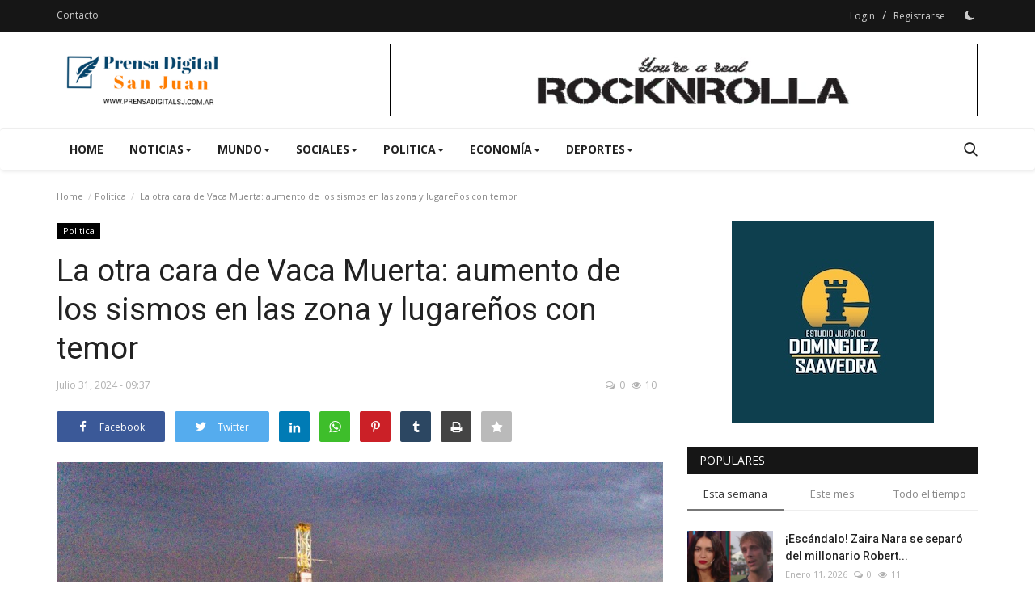

--- FILE ---
content_type: text/html; charset=UTF-8
request_url: https://prensadigitalsj.com.ar/la-otra-cara-de-vaca-muerta-aumento-de-los-sismos-en-las-zona-y-lugarenos-con-temor
body_size: 127320
content:
<!DOCTYPE html>
<html lang="en">
<head>
    <meta charset="utf-8">
    <meta http-equiv="X-UA-Compatible" content="IE=edge">
    <meta name="viewport" content="width=device-width, initial-scale=1">
    <title>La otra cara de Vaca Muerta: aumento de los sismos en las zona y lugareños con temor - Prensa Digital San Juan</title>
    <meta name="description" content="Desde el Observatorio de Sismicidad piden mayor control por parte del Estado. Denuncian que las empresas se autoregulan. Desde 2018 hubo 499 sismos de distinta magnitud. Se cree que muchos fueron provocados por el fracking."/>
    <meta name="keywords" content=", otra, cara, Vaca, Muerta:, aumento, los, sismos, las, zona, lugareños, con, temor"/>
    <meta name="author" content="Prensa Digital San Juan"/>
    <meta property="og:locale" content="en_US"/>
    <meta property="og:site_name" content="Prensa Digital San Juan"/>
    <meta property="og:type" content="article"/>
    <meta property="og:title" content="La otra cara de Vaca Muerta: aumento de los sismos en las zona y lugareños con temor"/>
    <meta property="og:description" content="Desde el Observatorio de Sismicidad piden mayor control por parte del Estado. Denuncian que las empresas se autoregulan. Desde 2018 hubo 499 sismos de distinta magnitud. Se cree que muchos fueron provocados por el fracking."/>
    <meta property="og:url" content="https://prensadigitalsj.com.ar/la-otra-cara-de-vaca-muerta-aumento-de-los-sismos-en-las-zona-y-lugarenos-con-temor"/>
    <meta property="og:image" content="https://www.tiempoar.com.ar/wp-content/uploads/2024/07/WEB-foto-20240704-YPF-VACA-MUERTA-REPSOL-1.jpg"/>
    <meta property="og:image:width" content="750"/>
    <meta property="og:image:height" content="422"/>
    <meta property="article:author" content="Prensa"/>
    <meta property="fb:app_id" content=""/>
    <meta property="article:published_time" content="2024-07-31 09:37:41"/>
    <meta property="article:modified_time" content="2024-07-31 09:37:41"/>
    <meta name="twitter:card" content="summary_large_image"/>
    <meta name="twitter:site" content="@Prensa Digital San Juan"/>
    <meta name="twitter:creator" content="@Prensa"/>
    <meta name="twitter:title" content="La otra cara de Vaca Muerta: aumento de los sismos en las zona y lugareños con temor"/>
    <meta name="twitter:description" content="Desde el Observatorio de Sismicidad piden mayor control por parte del Estado. Denuncian que las empresas se autoregulan. Desde 2018 hubo 499 sismos de distinta magnitud. Se cree que muchos fueron provocados por el fracking."/>
    <meta name="twitter:image" content="https://www.tiempoar.com.ar/wp-content/uploads/2024/07/WEB-foto-20240704-YPF-VACA-MUERTA-REPSOL-1.jpg"/>
    <link rel="shortcut icon" type="image/png" href="https://prensadigitalsj.com.ar/uploads/logo/favicon_62952f2904ed04-46703889-74635413.png"/>
    <link rel="canonical" href="https://prensadigitalsj.com.ar/la-otra-cara-de-vaca-muerta-aumento-de-los-sismos-en-las-zona-y-lugarenos-con-temor"/>
    <link rel="alternate" href="https://prensadigitalsj.com.ar/la-otra-cara-de-vaca-muerta-aumento-de-los-sismos-en-las-zona-y-lugarenos-con-temor" hreflang="en-US"/>
    <link href="https://fonts.googleapis.com/css?family=Open+Sans:300,400,600,700&display=swap" rel="stylesheet"><link href="https://fonts.googleapis.com/css?family=Roboto:300,400,500,700&display=swap&subset=cyrillic,cyrillic-ext,greek,greek-ext,latin-ext,vietnamese" rel="stylesheet">    <link href="https://prensadigitalsj.com.ar/assets/vendor/bootstrap/css/bootstrap.min.css" rel="stylesheet"/>
    <link href="https://prensadigitalsj.com.ar/assets/vendor/font-icons/css/font-icon-2.0.min.css" rel="stylesheet"/>
    <link href="https://prensadigitalsj.com.ar/assets/css/style-2.0.min.css" rel="stylesheet"/>
    <link href="https://prensadigitalsj.com.ar/assets/css/plugins-2.0.css" rel="stylesheet"/>
    <script>var rtl = false;</script>
    <style>body {font-family: "Open Sans", Helvetica, sans-serif  } .font-1,.post-content .post-summary {font-family: "Roboto", Helvetica, sans-serif}.font-text{font-family: Verdana, Helvetica, sans-serif}.h1, .h2, .h3, .h4, .h5, .h6, h1, h2, h3, h4, h5, h6 {font-family: "Roboto", Helvetica, sans-serif}.section-mid-title .title {font-family: "Roboto", Helvetica, sans-serif}.section .section-content .title {font-family: "Roboto", Helvetica, sans-serif}.section .section-head .title {font-family: "Open Sans", Helvetica, sans-serif}.sidebar-widget .widget-head .title {font-family: "Open Sans", Helvetica, sans-serif}.post-content .post-text {font-family: Verdana, Helvetica, sans-serif}  .top-bar,.news-ticker-title,.section .section-head .title,.sidebar-widget .widget-head,.section-mid-title .title, #comments .comment-section > .nav-tabs > .active > a,.reaction-num-votes, .modal-newsletter .btn {background-color: #161616} .section .section-head,.section-mid-title, .comment-section .nav-tabs {border-bottom: 2px solid #161616;} .post-content .post-summary h2 {font-family: Verdana, Helvetica, sans-serif}
a:hover, a:focus, a:active, .navbar-inverse .navbar-nav > li > a:hover, .navbar-inverse .navbar-nav .dropdown-menu > li:hover > a, .navbar-inverse .navbar-nav .dropdown-menu > li:focus > a, .navbar-inverse .navbar-nav .dropdown-menu > li.active > a, .navbar-inverse .navbar-nav .open .dropdown-menu > li > a:focus, .navbar-inverse .navbar-nav .open .dropdown-menu > li > a:hover, .comment-lists li .btn-comment-reply, .comment-lists li .btn-comment-like, .f-random-list li .title a:hover, .link-forget, .captcha-refresh, .nav-footer li a:hover, .mobile-menu-social li a:hover, .mobile-menu-social li a:focus, .post-files .file button, .icon-newsletter, .btn-load-more:hover, .post-next-prev p span, .list-footer-categories li a:hover {color: #1abc9c;}  .navbar-toggle, .navbar-inverse .navbar-toggle, .nav-payout-accounts > li.active > a, .nav-payout-accounts > li.active > a:focus, .nav-payout-accounts > li.active > a:hover, .nav-payout-accounts .active > a, .swal-button--danger, .sidebar-widget .tag-list li a:hover, .spinner > div, .search-form button {background-color: #1abc9c !important;}  .navbar-default .navbar-nav > .active > a::after, .navbar-default .navbar-nav > li > a:hover:after, .navbar-inverse .navbar-nav .active a::after, .poll .result .progress .progress-bar {background-color: #1abc9c;}  .btn-custom {background-color: #1abc9c;border-color: #1abc9c;}  ::selection {background: #1abc9c !important;color: #fff;}  ::-moz-selection {background: #1abc9c !important;color: #fff;}  .navbar-inverse .navbar-nav > .active > a, .navbar-inverse .navbar-nav > .active > a:hover, .navbar-inverse .navbar-nav > .active > a:focus, .navbar-inverse .navbar-nav > .open > a, .navbar-inverse .navbar-nav > .open > a:hover, .navbar-inverse .navbar-nav > .open > a:focus {color: #1abc9c !important;background-color: transparent;}  .navbar-inverse .navbar-nav > li > a:focus, .navbar-inverse .navbar-nav > li > a:hover {background-color: transparent;color: #1abc9c;}  .form-input:focus {border-color: #1abc9c;outline: 0 none;}  .post-content .post-tags .tag-list li a:hover, .profile-buttons ul li a:hover {border-color: #1abc9c;background-color: #1abc9c;}  .auth-form-input:focus, .form-textarea:focus, .custom-checkbox:hover + label:before, .leave-reply .form-control:focus, .page-contact .form-control:focus, .comment-error {border-color: #1abc9c;}  .custom-checkbox:checked + label:before {background: #1abc9c;border-color: #1abc9c;}  .comments .comments-title {border-bottom: 2px solid #1abc9c;}  .comment-loader-container .loader, .sub-comment-loader-container .loader {border-top: 5px solid #1abc9c;}  .newsletter .newsletter-button {background-color: #1abc9c;border: 1px solid #1abc9c;}  .post-author-meta a:hover, .post-item-no-image .caption-video-no-image .title a:hover, .comment-meta .comment-liked, .cookies-warning a {color: #1abc9c !important;}  .video-label, .filters .btn:focus:after, .filters .btn:hover:after, .filters .btn:active:after, .filters .active::after {background: #1abc9c;}  .pagination .active a {border: 1px solid #1abc9c !important;background-color: #1abc9c !important;color: #fff !important;}  .pagination li a:hover, .pagination li a:focus, .pagination li a:active, .custom-checkbox input:checked + .checkbox-icon {background-color: #1abc9c;border: 1px solid #1abc9c;}  .search-form, .dropdown-more {border-top: 3px solid #1abc9c;}.mobile-language-options li .selected, .mobile-language-options li a:hover {color: #1abc9c;border: 1px solid #1abc9c;}@media screen and (max-width: 480px) {.reaction-num-votes {right: 0 !important;}}.post-text iframe{max-width: 100% !important}</style>
<script>var VrConfig = {baseURL: 'https://prensadigitalsj.com.ar', csrfTokenName: 'app_csrf_token', csrfCookieName: 'vrapp_csrf_cookie', sysLangId: '1', isRecaptchaEnabled: '0', textOk: "OK", textCancel: "Cancelar", textCorrectAnswer : "Pregunta Correcta", textWrongAnswer : "Respuesta Equivocada"};</script>        </head>
<body>
<header id="header">
    <div class="top-bar">
<div class="container">
<div class="col-sm-12">
<div class="row">
<ul class="top-menu top-menu-left">
<li><a href="https://prensadigitalsj.com.ar/contact">Contacto</a></li>
</ul>
<ul class="top-menu top-menu-right">
<li class="top-li-auth"><a href="#" data-toggle="modal" data-target="#modal-login" class="btn_open_login_modal">Login</a><span>&nbsp;/&nbsp;</span><a href="https://prensadigitalsj.com.ar/register">Registrarse</a></li>
<li class="li-dark-mode-sw">
<form action="https://prensadigitalsj.com.ar/switch-dark-mode" method="post">
<input type="hidden" name="app_csrf_token" value="b8620ae635cf5b66560152dd1ec3c0bd" /><input type="hidden" name="back_url" value="https://prensadigitalsj.com.ar/la-otra-cara-de-vaca-muerta-aumento-de-los-sismos-en-las-zona-y-lugarenos-con-temor">
<button type="submit" name="theme_mode" value="dark" class="btn-switch-mode">
<svg xmlns="http://www.w3.org/2000/svg" width="16" height="16" fill="currentColor" class="bi bi-moon-fill dark-mode-icon" viewBox="0 0 16 16">
<path d="M6 .278a.768.768 0 0 1 .08.858 7.208 7.208 0 0 0-.878 3.46c0 4.021 3.278 7.277 7.318 7.277.527 0 1.04-.055 1.533-.16a.787.787 0 0 1 .81.316.733.733 0 0 1-.031.893A8.349 8.349 0 0 1 8.344 16C3.734 16 0 12.286 0 7.71 0 4.266 2.114 1.312 5.124.06A.752.752 0 0 1 6 .278z"/>
</svg>
</button>
</form>
</li>
</ul>
</div>
</div>
</div>
</div>
    <div class="logo-banner">
        <div class="container">
            <div class="col-sm-12">
                <div class="row">
                    <div class="left">
                        <a href="https://prensadigitalsj.com.ar">
                            <img src="https://prensadigitalsj.com.ar/uploads/logo/logo_62952d17589737-89190963-50437078.png" alt="logo" class="logo" width="190" height="60">
                        </a>
                    </div>
                    <div class="right">
                        <div class="pull-right">
                                            <section class="col-sm-12 col-xs-12 bn-lg ">
                    <div class="row">
                        <a href=""><img src="http://prensadigitalsj.com.ar/uploads/blocks/block_635099b8d6c483-67096298-98103966.png" alt=""></a>                    </div>
                </section>
            

                        </div>
                    </div>
                </div>
            </div>
        </div>
    </div>
    <nav class="navbar navbar-default main-menu megamenu">
<div class="container">
<div class="collapse navbar-collapse">
<div class="row">
<ul class="nav navbar-nav">
<li class=""><a href="https://prensadigitalsj.com.ar">Home</a></li>
<li class="dropdown megamenu-fw mega-li-1 ">
<a href="https://prensadigitalsj.com.ar/noticias" class="dropdown-toggle disabled" data-toggle="dropdown" role="button" aria-expanded="false">Noticias<span class="caret"></span></a>
<ul class="dropdown-menu megamenu-content dropdown-top" role="menu" data-mega-ul="1">
<li>
<div class="col-sm-12">
<div class="row">
<div class="sub-menu-right single-sub-menu">
<div class="row row-menu-right">
<div class="col-sm-3 menu-post-item">
<div class="post-item-image">
<a href="https://prensadigitalsj.com.ar/torta-vasca-un-postre-con-mucho-huevo-y-queso-que-no-quiere-parecerse-al-cheesecake">                <img src="https://prensadigitalsj.com.ar/assets/img/img_bg_md.png" alt="bg" class="img-responsive img-bg" width="1" height="1"/>
        <div class="img-container">
            <img src="https://prensadigitalsj.com.ar/assets/img/img_bg_md.png" data-src="https://www.tiempoar.com.ar/wp-content/uploads/2026/01/Torta-Vasca-1.jpg" alt="Torta vasca, un postre con mucho huevo y queso que no quiere parecerse al cheesecake" class="lazyload img-cover" width="1" height="1"/>
        </div>
    
</a>
</div>
<h3 class="title">
<a href="https://prensadigitalsj.com.ar/torta-vasca-un-postre-con-mucho-huevo-y-queso-que-no-quiere-parecerse-al-cheesecake">Torta vasca, un postre con mucho huevo y queso...</a>
</h3>
<p class="post-meta">    <span>Enero 11, 2026</span>
    <span><i class="icon-comment"></i>0</span>
    <span class="m-r-0"><i class="icon-eye"></i>7</span>
</p>
</div>
<div class="col-sm-3 menu-post-item">
<div class="post-item-image">
<a href="https://prensadigitalsj.com.ar/cronica-rutera-el-ultimo-verano-del-chile-comunista">                <img src="https://prensadigitalsj.com.ar/assets/img/img_bg_md.png" alt="bg" class="img-responsive img-bg" width="1" height="1"/>
        <div class="img-container">
            <img src="https://prensadigitalsj.com.ar/assets/img/img_bg_md.png" data-src="https://www.tiempoar.com.ar/wp-content/uploads/2026/01/CHILE-FRONTERA-NGR.jpg" alt="Crónica rutera: el último verano del Chile “comunista”" class="lazyload img-cover" width="1" height="1"/>
        </div>
    
</a>
</div>
<h3 class="title">
<a href="https://prensadigitalsj.com.ar/cronica-rutera-el-ultimo-verano-del-chile-comunista">Crónica rutera: el último verano del Chile “comunista”</a>
</h3>
<p class="post-meta">    <span>Enero 11, 2026</span>
    <span><i class="icon-comment"></i>0</span>
    <span class="m-r-0"><i class="icon-eye"></i>13</span>
</p>
</div>
<div class="col-sm-3 menu-post-item">
<div class="post-item-image">
<a href="https://prensadigitalsj.com.ar/historico-juicio-contra-ambientalistas-en-cordoba-al-que-lucha-lo-meten-preso">                <img src="https://prensadigitalsj.com.ar/assets/img/img_bg_md.png" alt="bg" class="img-responsive img-bg" width="1" height="1"/>
        <div class="img-container">
            <img src="https://prensadigitalsj.com.ar/assets/img/img_bg_md.png" data-src="https://www.tiempoar.com.ar/wp-content/uploads/2026/01/juicio-defensores-ambientales-punilla-9-Gentileza-Eugenia-Marengo.jpg" alt="Histórico juicio contra ambientalistas en Córdoba: “Al que lucha lo meten preso”" class="lazyload img-cover" width="1" height="1"/>
        </div>
    
</a>
</div>
<h3 class="title">
<a href="https://prensadigitalsj.com.ar/historico-juicio-contra-ambientalistas-en-cordoba-al-que-lucha-lo-meten-preso">Histórico juicio contra ambientalistas en Córdoba:...</a>
</h3>
<p class="post-meta">    <span>Enero 11, 2026</span>
    <span><i class="icon-comment"></i>0</span>
    <span class="m-r-0"><i class="icon-eye"></i>7</span>
</p>
</div>
<div class="col-sm-3 menu-post-item">
<div class="post-item-image">
<a href="https://prensadigitalsj.com.ar/los-costos-sociales-de-la-avalancha-de-ropa-importada">                <img src="https://prensadigitalsj.com.ar/assets/img/img_bg_md.png" alt="bg" class="img-responsive img-bg" width="1" height="1"/>
        <div class="img-container">
            <img src="https://prensadigitalsj.com.ar/assets/img/img_bg_md.png" data-src="https://www.tiempoar.com.ar/wp-content/uploads/2026/01/fast-fashion-sustentable-2.jpg" alt="Los costos sociales de la avalancha de ropa importada" class="lazyload img-cover" width="1" height="1"/>
        </div>
    
</a>
</div>
<h3 class="title">
<a href="https://prensadigitalsj.com.ar/los-costos-sociales-de-la-avalancha-de-ropa-importada">Los costos sociales de la avalancha de ropa importada</a>
</h3>
<p class="post-meta">    <span>Enero 11, 2026</span>
    <span><i class="icon-comment"></i>0</span>
    <span class="m-r-0"><i class="icon-eye"></i>4</span>
</p>
</div>
<div class="col-sm-3 menu-post-item">
<div class="post-item-image">
<a href="https://prensadigitalsj.com.ar/el-sur-en-llamas-frente-a-la-desidia-oficial-emerge-al-rescate-la-sociedad-civil">                <img src="https://prensadigitalsj.com.ar/assets/img/img_bg_md.png" alt="bg" class="img-responsive img-bg" width="1" height="1"/>
        <div class="img-container">
            <img src="https://prensadigitalsj.com.ar/assets/img/img_bg_md.png" data-src="https://www.tiempoar.com.ar/wp-content/uploads/2026/01/incendios-patagonia2-@NachoTorresCH-1.jpg" alt="El sur en llamas: frente a la desidia oficial emerge al rescate la sociedad civil" class="lazyload img-cover" width="1" height="1"/>
        </div>
    
</a>
</div>
<h3 class="title">
<a href="https://prensadigitalsj.com.ar/el-sur-en-llamas-frente-a-la-desidia-oficial-emerge-al-rescate-la-sociedad-civil">El sur en llamas: frente a la desidia oficial...</a>
</h3>
<p class="post-meta">    <span>Enero 11, 2026</span>
    <span><i class="icon-comment"></i>0</span>
    <span class="m-r-0"><i class="icon-eye"></i>6</span>
</p>
</div>
</div>
</div>
</div>
</div>
</li>
</ul>
</li>
<li class="dropdown megamenu-fw mega-li-4 ">
<a href="https://prensadigitalsj.com.ar/mundo" class="dropdown-toggle disabled" data-toggle="dropdown" role="button" aria-expanded="false">Mundo<span class="caret"></span></a>
<ul class="dropdown-menu megamenu-content dropdown-top" role="menu" data-mega-ul="4">
<li>
<div class="col-sm-12">
<div class="row">
<div class="sub-menu-right single-sub-menu">
<div class="row row-menu-right">
<div class="col-sm-3 menu-post-item">
<div class="post-item-image">
<a href="https://prensadigitalsj.com.ar/cordial-dialogo-entre-trump-y-petro-por-telefono-y-proxima-cita-en-la-casa-blanca">                <img src="https://prensadigitalsj.com.ar/assets/img/img_bg_md.png" alt="bg" class="img-responsive img-bg" width="1" height="1"/>
        <div class="img-container">
            <img src="https://prensadigitalsj.com.ar/assets/img/img_bg_md.png" data-src="https://e00-elmundo.uecdn.es/assets/multimedia/imagenes/2026/01/08/17678554244417.jpg?#" alt="Cordial diálogo entre Trump y Petro por teléfono y próxima cita en la Casa Blanca" class="lazyload img-cover" width="1" height="1"/>
        </div>
    
</a>
</div>
<h3 class="title">
<a href="https://prensadigitalsj.com.ar/cordial-dialogo-entre-trump-y-petro-por-telefono-y-proxima-cita-en-la-casa-blanca">Cordial diálogo entre Trump y Petro por teléfono...</a>
</h3>
<p class="post-meta">    <span>Enero 8, 2026</span>
    <span><i class="icon-comment"></i>0</span>
    <span class="m-r-0"><i class="icon-eye"></i>4</span>
</p>
</div>
<div class="col-sm-3 menu-post-item">
<div class="post-item-image">
<a href="https://prensadigitalsj.com.ar/investigan-un-video-de-la-propietaria-del-local-incendiado-en-crans-montana-huyendo-con-la-caja-registradora">                <img src="https://prensadigitalsj.com.ar/assets/img/img_bg_md.png" alt="bg" class="img-responsive img-bg" width="1" height="1"/>
        <div class="img-container">
            <img src="https://prensadigitalsj.com.ar/assets/img/img_bg_md.png" data-src="https://e00-elmundo.uecdn.es/assets/multimedia/imagenes/2026/01/08/17678610891181.jpg?#" alt="Investigan un vídeo  de la propietaria del local incendiado en Crans-Montana  huyendo con  la caja registradora" class="lazyload img-cover" width="1" height="1"/>
        </div>
    
</a>
</div>
<h3 class="title">
<a href="https://prensadigitalsj.com.ar/investigan-un-video-de-la-propietaria-del-local-incendiado-en-crans-montana-huyendo-con-la-caja-registradora">Investigan un vídeo de la propietaria del local...</a>
</h3>
<p class="post-meta">    <span>Enero 8, 2026</span>
    <span><i class="icon-comment"></i>0</span>
    <span class="m-r-0"><i class="icon-eye"></i>11</span>
</p>
</div>
<div class="col-sm-3 menu-post-item">
<div class="post-item-image">
<a href="https://prensadigitalsj.com.ar/trump-asegura-que-la-supervision-de-eeuu-sobre-venezuela-podria-durar-anos-solo-el-tiempo-dira">                <img src="https://prensadigitalsj.com.ar/assets/img/img_bg_md.png" alt="bg" class="img-responsive img-bg" width="1" height="1"/>
        <div class="img-container">
            <img src="https://prensadigitalsj.com.ar/assets/img/img_bg_md.png" data-src="https://e00-elmundo.uecdn.es/assets/multimedia/imagenes/2026/01/08/17678619934287.jpg?#" alt="Trump asegura que la supervisión de EEUU sobre Venezuela podría durar años:  &quot;Solo el tiempo dirá&quot;" class="lazyload img-cover" width="1" height="1"/>
        </div>
    
</a>
</div>
<h3 class="title">
<a href="https://prensadigitalsj.com.ar/trump-asegura-que-la-supervision-de-eeuu-sobre-venezuela-podria-durar-anos-solo-el-tiempo-dira">Trump asegura que la supervisión de EEUU sobre...</a>
</h3>
<p class="post-meta">    <span>Enero 8, 2026</span>
    <span><i class="icon-comment"></i>0</span>
    <span class="m-r-0"><i class="icon-eye"></i>6</span>
</p>
</div>
<div class="col-sm-3 menu-post-item">
<div class="post-item-image">
<a href="https://prensadigitalsj.com.ar/damasco-ordena-la-evacuacion-de-parte-de-alepo-ante-una-inminente-ofensiva-contra-las-fuerzas-kurdas">                <img src="https://prensadigitalsj.com.ar/assets/img/img_bg_md.png" alt="bg" class="img-responsive img-bg" width="1" height="1"/>
        <div class="img-container">
            <img src="https://prensadigitalsj.com.ar/assets/img/img_bg_md.png" data-src="https://e00-elmundo.uecdn.es/assets/multimedia/imagenes/2026/01/08/17678736546962.jpg?#" alt="Damasco ordena la evacuación de parte de Alepo ante una inminente ofensiva contra las fuerzas kurdas" class="lazyload img-cover" width="1" height="1"/>
        </div>
    
</a>
</div>
<h3 class="title">
<a href="https://prensadigitalsj.com.ar/damasco-ordena-la-evacuacion-de-parte-de-alepo-ante-una-inminente-ofensiva-contra-las-fuerzas-kurdas">Damasco ordena la evacuación de parte de Alepo...</a>
</h3>
<p class="post-meta">    <span>Enero 8, 2026</span>
    <span><i class="icon-comment"></i>0</span>
    <span class="m-r-0"><i class="icon-eye"></i>5</span>
</p>
</div>
<div class="col-sm-3 menu-post-item">
<div class="post-item-image">
<a href="https://prensadigitalsj.com.ar/renee-nicole-good-la-mujer-asesinada-a-tiros-en-minneapolis-por-un-agente-migratorio-era-poeta-guitarrista-y-madre-de-tres-hijos">                <img src="https://prensadigitalsj.com.ar/assets/img/img_bg_md.png" alt="bg" class="img-responsive img-bg" width="1" height="1"/>
        <div class="img-container">
            <img src="https://prensadigitalsj.com.ar/assets/img/img_bg_md.png" data-src="https://s1.dmcdn.net/v/ZnSuY1fNrwx7vY-M9/x1080" alt="Renee Nicole Good, la mujer asesinada a tiros en Minneapolis por un agente migratorio, era poeta, guitarrista y madre de tres hijos" class="lazyload img-cover" width="1" height="1"/>
        </div>
    
</a>
</div>
<h3 class="title">
<a href="https://prensadigitalsj.com.ar/renee-nicole-good-la-mujer-asesinada-a-tiros-en-minneapolis-por-un-agente-migratorio-era-poeta-guitarrista-y-madre-de-tres-hijos">Renee Nicole Good, la mujer asesinada a tiros...</a>
</h3>
<p class="post-meta">    <span>Enero 8, 2026</span>
    <span><i class="icon-comment"></i>0</span>
    <span class="m-r-0"><i class="icon-eye"></i>7</span>
</p>
</div>
</div>
</div>
</div>
</div>
</li>
</ul>
</li>
<li class="dropdown megamenu-fw mega-li-6 ">
<a href="https://prensadigitalsj.com.ar/sociales" class="dropdown-toggle disabled" data-toggle="dropdown" role="button" aria-expanded="false">Sociales<span class="caret"></span></a>
<ul class="dropdown-menu megamenu-content dropdown-top" role="menu" data-mega-ul="6">
<li>
<div class="col-sm-12">
<div class="row">
<div class="sub-menu-right single-sub-menu">
<div class="row row-menu-right">
<div class="col-sm-3 menu-post-item">
<div class="post-item-image">
<a href="https://prensadigitalsj.com.ar/escandalo-zaira-nara-se-separo-del-millonario-robert-strom-a-dias-de-blanquear-su-romance">                <img src="https://prensadigitalsj.com.ar/assets/img/img_bg_md.png" alt="bg" class="img-responsive img-bg" width="1" height="1"/>
        <div class="img-container">
            <img src="https://prensadigitalsj.com.ar/assets/img/img_bg_md.png" data-src="https://www.paparazzi.com.ar/wp-content/uploads/2026/01/Zaira-Nara-Robert-Strom-1-1-1052x630.jpg" alt="¡Escándalo! Zaira Nara se separó del millonario Robert Strom a días de blanquear su romance" class="lazyload img-cover" width="1" height="1"/>
        </div>
    
</a>
</div>
<h3 class="title">
<a href="https://prensadigitalsj.com.ar/escandalo-zaira-nara-se-separo-del-millonario-robert-strom-a-dias-de-blanquear-su-romance">¡Escándalo! Zaira Nara se separó del millonario...</a>
</h3>
<p class="post-meta">    <span>Enero 11, 2026</span>
    <span><i class="icon-comment"></i>0</span>
    <span class="m-r-0"><i class="icon-eye"></i>14</span>
</p>
</div>
<div class="col-sm-3 menu-post-item">
<div class="post-item-image">
<a href="https://prensadigitalsj.com.ar/infiel-la-traicion-de-zaira-nara-a-un-famoso-conductor-tras-blanquear-a-su-nuevo-novio-se-quebro">                <img src="https://prensadigitalsj.com.ar/assets/img/img_bg_md.png" alt="bg" class="img-responsive img-bg" width="1" height="1"/>
        <div class="img-container">
            <img src="https://prensadigitalsj.com.ar/assets/img/img_bg_md.png" data-src="https://www.paparazzi.com.ar/wp-content/uploads/2026/01/Zaira-Nara-1052x630.jpg" alt="¿Infiel? La traición de Zaira Nara a un famoso conductor tras blanquear a su nuevo novio: “Se quebró”" class="lazyload img-cover" width="1" height="1"/>
        </div>
    
</a>
</div>
<h3 class="title">
<a href="https://prensadigitalsj.com.ar/infiel-la-traicion-de-zaira-nara-a-un-famoso-conductor-tras-blanquear-a-su-nuevo-novio-se-quebro">¿Infiel? La traición de Zaira Nara a un famoso...</a>
</h3>
<p class="post-meta">    <span>Enero 11, 2026</span>
    <span><i class="icon-comment"></i>0</span>
    <span class="m-r-0"><i class="icon-eye"></i>6</span>
</p>
</div>
<div class="col-sm-3 menu-post-item">
<div class="post-item-image">
<a href="https://prensadigitalsj.com.ar/quien-es-la-tercera-en-discordia-que-provoco-la-separacion-de-zaira-nara-y-robert-strom">                <img src="https://prensadigitalsj.com.ar/assets/img/img_bg_md.png" alt="bg" class="img-responsive img-bg" width="1" height="1"/>
        <div class="img-container">
            <img src="https://prensadigitalsj.com.ar/assets/img/img_bg_md.png" data-src="https://www.paparazzi.com.ar/wp-content/uploads/2026/01/Zaira-Nara-Robert-Strom-Tatiana-Sorbac-1052x630.jpg" alt="Quién es la tercera en discordia que provocó la separación de Zaira Nara y Robert Strom" class="lazyload img-cover" width="1" height="1"/>
        </div>
    
</a>
</div>
<h3 class="title">
<a href="https://prensadigitalsj.com.ar/quien-es-la-tercera-en-discordia-que-provoco-la-separacion-de-zaira-nara-y-robert-strom">Quién es la tercera en discordia que provocó...</a>
</h3>
<p class="post-meta">    <span>Enero 11, 2026</span>
    <span><i class="icon-comment"></i>0</span>
    <span class="m-r-0"><i class="icon-eye"></i>13</span>
</p>
</div>
<div class="col-sm-3 menu-post-item">
<div class="post-item-image">
<a href="https://prensadigitalsj.com.ar/fuerte-video-la-terrible-pelea-de-romina-gaetani-y-su-ex-en-medio-del-escandalo">                <img src="https://prensadigitalsj.com.ar/assets/img/img_bg_md.png" alt="bg" class="img-responsive img-bg" width="1" height="1"/>
        <div class="img-container">
            <img src="https://prensadigitalsj.com.ar/assets/img/img_bg_md.png" data-src="https://www.paparazzi.com.ar/wp-content/uploads/2026/01/Romina-Gaetani-Luis-Cavanagh-1-1052x630.jpg" alt="Fuerte video: la terrible pelea de Romina Gaetani y su ex en medio del escándalo" class="lazyload img-cover" width="1" height="1"/>
        </div>
    
</a>
</div>
<h3 class="title">
<a href="https://prensadigitalsj.com.ar/fuerte-video-la-terrible-pelea-de-romina-gaetani-y-su-ex-en-medio-del-escandalo">Fuerte video: la terrible pelea de Romina Gaetani...</a>
</h3>
<p class="post-meta">    <span>Enero 11, 2026</span>
    <span><i class="icon-comment"></i>0</span>
    <span class="m-r-0"><i class="icon-eye"></i>9</span>
</p>
</div>
<div class="col-sm-3 menu-post-item">
<div class="post-item-image">
<a href="https://prensadigitalsj.com.ar/matias-martin-confeso-como-fue-separarse-de-su-esposa-luego-de-20-anos-le-tenia-mucho-miedo">                <img src="https://prensadigitalsj.com.ar/assets/img/img_bg_md.png" alt="bg" class="img-responsive img-bg" width="1" height="1"/>
        <div class="img-container">
            <img src="https://prensadigitalsj.com.ar/assets/img/img_bg_md.png" data-src="https://www.paparazzi.com.ar/wp-content/uploads/2026/01/Matias-Martin-confeso-como-fue-separarse-de-su-esposa-luego-de-20-anos-22Le-tenia-mucho-miedo22-1052x630.jpg" alt="Matías Martin confesó cómo fue separarse de su esposa luego de 20 años: &quot;Le tenía mucho miedo&quot;" class="lazyload img-cover" width="1" height="1"/>
        </div>
    
</a>
</div>
<h3 class="title">
<a href="https://prensadigitalsj.com.ar/matias-martin-confeso-como-fue-separarse-de-su-esposa-luego-de-20-anos-le-tenia-mucho-miedo">Matías Martin confesó cómo fue separarse de su...</a>
</h3>
<p class="post-meta">    <span>Enero 8, 2026</span>
    <span><i class="icon-comment"></i>0</span>
    <span class="m-r-0"><i class="icon-eye"></i>8</span>
</p>
</div>
</div>
</div>
</div>
</div>
</li>
</ul>
</li>
<li class="dropdown megamenu-fw mega-li-2 ">
<a href="https://prensadigitalsj.com.ar/politica" class="dropdown-toggle disabled" data-toggle="dropdown" role="button" aria-expanded="false">Politica<span class="caret"></span></a>
<ul class="dropdown-menu megamenu-content dropdown-top" role="menu" data-mega-ul="2">
<li>
<div class="col-sm-12">
<div class="row">
<div class="sub-menu-right single-sub-menu">
<div class="row row-menu-right">
<div class="col-sm-3 menu-post-item">
<div class="post-item-image">
<a href="https://prensadigitalsj.com.ar/malas-noticias-para-eugenia-rolon-la-novia-de-inaki-gutierrez-fue-inhabilitada-para-sacar-su-registro-hasta-2099">                <img src="https://prensadigitalsj.com.ar/assets/img/img_bg_md.png" alt="bg" class="img-responsive img-bg" width="1" height="1"/>
        <div class="img-container">
            <img src="https://prensadigitalsj.com.ar/assets/img/img_bg_md.png" data-src="https://www.politicargentina.com/advf/imagenes/editadas/696276b8c995f.jpg?#" alt="Malas noticias para Eugenia Rolón: la novia de Iñaki Gutiérrez fue inhabilitada para sacar su registro hasta 2099" class="lazyload img-cover" width="1" height="1"/>
        </div>
    
</a>
</div>
<h3 class="title">
<a href="https://prensadigitalsj.com.ar/malas-noticias-para-eugenia-rolon-la-novia-de-inaki-gutierrez-fue-inhabilitada-para-sacar-su-registro-hasta-2099">Malas noticias para Eugenia Rolón: la novia de...</a>
</h3>
<p class="post-meta">    <span>Enero 11, 2026</span>
    <span><i class="icon-comment"></i>0</span>
    <span class="m-r-0"><i class="icon-eye"></i>7</span>
</p>
</div>
<div class="col-sm-3 menu-post-item">
<div class="post-item-image">
<a href="https://prensadigitalsj.com.ar/melconian-aseguro-que-el-gobierno-no-esta-en-condiciones-de-bajar-la-inflacion-a-un-digito">                <img src="https://prensadigitalsj.com.ar/assets/img/img_bg_md.png" alt="bg" class="img-responsive img-bg" width="1" height="1"/>
        <div class="img-container">
            <img src="https://prensadigitalsj.com.ar/assets/img/img_bg_md.png" data-src="https://www.politicargentina.com/advf/imagenes/editadas/696283262b451.jpg?#" alt="Melconian aseguró que el Gobierno &quot;no está en condiciones de bajar la inflación a un dígito&quot;" class="lazyload img-cover" width="1" height="1"/>
        </div>
    
</a>
</div>
<h3 class="title">
<a href="https://prensadigitalsj.com.ar/melconian-aseguro-que-el-gobierno-no-esta-en-condiciones-de-bajar-la-inflacion-a-un-digito">Melconian aseguró que el Gobierno &quot;no está en...</a>
</h3>
<p class="post-meta">    <span>Enero 11, 2026</span>
    <span><i class="icon-comment"></i>0</span>
    <span class="m-r-0"><i class="icon-eye"></i>5</span>
</p>
</div>
<div class="col-sm-3 menu-post-item">
<div class="post-item-image">
<a href="https://prensadigitalsj.com.ar/crece-la-tension-entre-lula-y-milei-brasil-dejara-de-representar-a-la-argentina-ante-venezuela">                <img src="https://prensadigitalsj.com.ar/assets/img/img_bg_md.png" alt="bg" class="img-responsive img-bg" width="1" height="1"/>
        <div class="img-container">
            <img src="https://prensadigitalsj.com.ar/assets/img/img_bg_md.png" data-src="https://www.politicargentina.com/advf/imagenes/editadas/6962998abe978.jpg?#" alt="Crece la tensión entre Lula y Milei: Brasil dejará de representar a la Argentina ante Venezuela" class="lazyload img-cover" width="1" height="1"/>
        </div>
    
</a>
</div>
<h3 class="title">
<a href="https://prensadigitalsj.com.ar/crece-la-tension-entre-lula-y-milei-brasil-dejara-de-representar-a-la-argentina-ante-venezuela">Crece la tensión entre Lula y Milei: Brasil dejará...</a>
</h3>
<p class="post-meta">    <span>Enero 11, 2026</span>
    <span><i class="icon-comment"></i>0</span>
    <span class="m-r-0"><i class="icon-eye"></i>6</span>
</p>
</div>
<div class="col-sm-3 menu-post-item">
<div class="post-item-image">
<a href="https://prensadigitalsj.com.ar/confirmaron-la-liberacion-de-otros-tres-presos-politicos-venezolanos">                <img src="https://prensadigitalsj.com.ar/assets/img/img_bg_md.png" alt="bg" class="img-responsive img-bg" width="1" height="1"/>
        <div class="img-container">
            <img src="https://prensadigitalsj.com.ar/assets/img/img_bg_md.png" data-src="https://www.politicargentina.com/advf/imagenes/editadas/69629f857c313.jpg?#" alt="Confirmaron la liberación de otros tres presos políticos venezolanos" class="lazyload img-cover" width="1" height="1"/>
        </div>
    
</a>
</div>
<h3 class="title">
<a href="https://prensadigitalsj.com.ar/confirmaron-la-liberacion-de-otros-tres-presos-politicos-venezolanos">Confirmaron la liberación de otros tres presos...</a>
</h3>
<p class="post-meta">    <span>Enero 11, 2026</span>
    <span><i class="icon-comment"></i>0</span>
    <span class="m-r-0"><i class="icon-eye"></i>4</span>
</p>
</div>
<div class="col-sm-3 menu-post-item">
<div class="post-item-image">
<a href="https://prensadigitalsj.com.ar/trump-profundiza-el-bloqueo-a-cuba-y-corta-el-suministro-de-petroleo-venezolano">                <img src="https://prensadigitalsj.com.ar/assets/img/img_bg_md.png" alt="bg" class="img-responsive img-bg" width="1" height="1"/>
        <div class="img-container">
            <img src="https://prensadigitalsj.com.ar/assets/img/img_bg_md.png" data-src="https://www.politicargentina.com/advf/imagenes/editadas/695fc810151d8.jpg?#" alt="Trump profundiza el bloqueo a Cuba y corta el suministro de petróleo venezolano" class="lazyload img-cover" width="1" height="1"/>
        </div>
    
</a>
</div>
<h3 class="title">
<a href="https://prensadigitalsj.com.ar/trump-profundiza-el-bloqueo-a-cuba-y-corta-el-suministro-de-petroleo-venezolano">Trump profundiza el bloqueo a Cuba y corta el...</a>
</h3>
<p class="post-meta">    <span>Enero 11, 2026</span>
    <span><i class="icon-comment"></i>0</span>
    <span class="m-r-0"><i class="icon-eye"></i>4</span>
</p>
</div>
</div>
</div>
</div>
</div>
</li>
</ul>
</li>
<li class="dropdown megamenu-fw mega-li-3 ">
<a href="https://prensadigitalsj.com.ar/economia" class="dropdown-toggle disabled" data-toggle="dropdown" role="button" aria-expanded="false">Economía<span class="caret"></span></a>
<ul class="dropdown-menu megamenu-content dropdown-top" role="menu" data-mega-ul="3">
<li>
<div class="col-sm-12">
<div class="row">
<div class="sub-menu-right single-sub-menu">
<div class="row row-menu-right">
<div class="col-sm-3 menu-post-item">
<div class="post-item-image">
<a href="https://prensadigitalsj.com.ar/walker-el-lado-b-de-trump">                <img src="https://prensadigitalsj.com.ar/assets/img/img_bg_md.png" alt="bg" class="img-responsive img-bg" width="1" height="1"/>
        <div class="img-container">
            <img src="https://prensadigitalsj.com.ar/assets/img/img_bg_md.png" data-src="https://statics.eleconomista.com.ar/2026/01/69625f63b318c.jpeg" alt="Walker, el lado B de Trump" class="lazyload img-cover" width="1" height="1"/>
        </div>
    
</a>
</div>
<h3 class="title">
<a href="https://prensadigitalsj.com.ar/walker-el-lado-b-de-trump">Walker, el lado B de Trump</a>
</h3>
<p class="post-meta">    <span>Enero 11, 2026</span>
    <span><i class="icon-comment"></i>0</span>
    <span class="m-r-0"><i class="icon-eye"></i>6</span>
</p>
</div>
<div class="col-sm-3 menu-post-item">
<div class="post-item-image">
<a href="https://prensadigitalsj.com.ar/la-infraestructura-en-colapso">                <img src="https://prensadigitalsj.com.ar/assets/img/img_bg_md.png" alt="bg" class="img-responsive img-bg" width="1" height="1"/>
        <div class="img-container">
            <img src="https://prensadigitalsj.com.ar/assets/img/img_bg_md.png" data-src="https://statics.eleconomista.com.ar/2024/08/66c659d0dd9cb.jpeg" alt="La infraestructura en colapso" class="lazyload img-cover" width="1" height="1"/>
        </div>
    
</a>
</div>
<h3 class="title">
<a href="https://prensadigitalsj.com.ar/la-infraestructura-en-colapso">La infraestructura en colapso</a>
</h3>
<p class="post-meta">    <span>Enero 11, 2026</span>
    <span><i class="icon-comment"></i>0</span>
    <span class="m-r-0"><i class="icon-eye"></i>6</span>
</p>
</div>
<div class="col-sm-3 menu-post-item">
<div class="post-item-image">
<a href="https://prensadigitalsj.com.ar/noviembre-negro-para-la-industria-textiles-y-metalmecanica-caen-hasta-36">                <img src="https://prensadigitalsj.com.ar/assets/img/img_bg_md.png" alt="bg" class="img-responsive img-bg" width="1" height="1"/>
        <div class="img-container">
            <img src="https://prensadigitalsj.com.ar/assets/img/img_bg_md.png" data-src="https://statics.eleconomista.com.ar/2023/12/6571d65cd505e.jpg" alt="Noviembre negro para la industria: textiles y metalmecánica caen hasta 36%" class="lazyload img-cover" width="1" height="1"/>
        </div>
    
</a>
</div>
<h3 class="title">
<a href="https://prensadigitalsj.com.ar/noviembre-negro-para-la-industria-textiles-y-metalmecanica-caen-hasta-36">Noviembre negro para la industria: textiles y...</a>
</h3>
<p class="post-meta">    <span>Enero 11, 2026</span>
    <span><i class="icon-comment"></i>0</span>
    <span class="m-r-0"><i class="icon-eye"></i>3</span>
</p>
</div>
<div class="col-sm-3 menu-post-item">
<div class="post-item-image">
<a href="https://prensadigitalsj.com.ar/por-que-el-riesgo-pais-puede-colapsar-hacia-450-puntos-el-nuevo-combo-bcra-tesoro-que-mira-el-mercado">                <img src="https://prensadigitalsj.com.ar/assets/img/img_bg_md.png" alt="bg" class="img-responsive img-bg" width="1" height="1"/>
        <div class="img-container">
            <img src="https://prensadigitalsj.com.ar/assets/img/img_bg_md.png" data-src="https://statics.eleconomista.com.ar/2025/04/680967ca7558b.png" alt="Por qué el riesgo país puede &quot;colapsar&quot; hacia 450 puntos: el nuevo combo BCRA-Tesoro que mira el mercado" class="lazyload img-cover" width="1" height="1"/>
        </div>
    
</a>
</div>
<h3 class="title">
<a href="https://prensadigitalsj.com.ar/por-que-el-riesgo-pais-puede-colapsar-hacia-450-puntos-el-nuevo-combo-bcra-tesoro-que-mira-el-mercado">Por qué el riesgo país puede &quot;colapsar&quot; hacia...</a>
</h3>
<p class="post-meta">    <span>Enero 11, 2026</span>
    <span><i class="icon-comment"></i>0</span>
    <span class="m-r-0"><i class="icon-eye"></i>4</span>
</p>
</div>
<div class="col-sm-3 menu-post-item">
<div class="post-item-image">
<a href="https://prensadigitalsj.com.ar/un-poco-de-satisfaccion">                <img src="https://prensadigitalsj.com.ar/assets/img/img_bg_md.png" alt="bg" class="img-responsive img-bg" width="1" height="1"/>
        <div class="img-container">
            <img src="https://prensadigitalsj.com.ar/assets/img/img_bg_md.png" data-src="https://statics.eleconomista.com.ar/2026/01/6963a8506b03e.jpg" alt="Un poco de satisfacción" class="lazyload img-cover" width="1" height="1"/>
        </div>
    
</a>
</div>
<h3 class="title">
<a href="https://prensadigitalsj.com.ar/un-poco-de-satisfaccion">Un poco de satisfacción</a>
</h3>
<p class="post-meta">    <span>Enero 11, 2026</span>
    <span><i class="icon-comment"></i>0</span>
    <span class="m-r-0"><i class="icon-eye"></i>6</span>
</p>
</div>
</div>
</div>
</div>
</div>
</li>
</ul>
</li>
<li class="dropdown megamenu-fw mega-li-5 ">
<a href="https://prensadigitalsj.com.ar/deportes" class="dropdown-toggle disabled" data-toggle="dropdown" role="button" aria-expanded="false">Deportes<span class="caret"></span></a>
<ul class="dropdown-menu megamenu-content dropdown-top" role="menu" data-mega-ul="5">
<li>
<div class="col-sm-12">
<div class="row">
<div class="sub-menu-right single-sub-menu">
<div class="row row-menu-right">
<div class="col-sm-3 menu-post-item">
<div class="post-item-image">
<a href="https://prensadigitalsj.com.ar/alpine-confia-en-el-talento-de-colapinto">                <img src="https://prensadigitalsj.com.ar/assets/img/img_bg_md.png" alt="bg" class="img-responsive img-bg" width="1" height="1"/>
        <div class="img-container">
            <img src="https://prensadigitalsj.com.ar/assets/img/img_bg_md.png" data-src="https://campeones.com.ar/wp-content/uploads/2026/01/alpine-chaos-flavio-briatore-ist-boss-und-was-macht-steve-nielsen-eigentlich-25101103_1200_800.webp" alt="Alpine confía en el talento de Colapinto" class="lazyload img-cover" width="1" height="1"/>
        </div>
    
</a>
</div>
<h3 class="title">
<a href="https://prensadigitalsj.com.ar/alpine-confia-en-el-talento-de-colapinto">Alpine confía en el talento de Colapinto</a>
</h3>
<p class="post-meta">    <span>Enero 8, 2026</span>
    <span><i class="icon-comment"></i>0</span>
    <span class="m-r-0"><i class="icon-eye"></i>7</span>
</p>
</div>
<div class="col-sm-3 menu-post-item">
<div class="post-item-image">
<a href="https://prensadigitalsj.com.ar/dakar-classic-javier-velez-y-gaston-matarucco-son-lideres-en-su-grupo">                <img src="https://prensadigitalsj.com.ar/assets/img/img_bg_md.png" alt="bg" class="img-responsive img-bg" width="1" height="1"/>
        <div class="img-container">
            <img src="https://prensadigitalsj.com.ar/assets/img/img_bg_md.png" data-src="https://campeones.com.ar/wp-content/uploads/2026/01/260107-Dakar-Velez.jpg" alt="Dakar Classic: Javier Vélez y Gastón Matarucco son líderes en su grupo" class="lazyload img-cover" width="1" height="1"/>
        </div>
    
</a>
</div>
<h3 class="title">
<a href="https://prensadigitalsj.com.ar/dakar-classic-javier-velez-y-gaston-matarucco-son-lideres-en-su-grupo">Dakar Classic: Javier Vélez y Gastón Matarucco...</a>
</h3>
<p class="post-meta">    <span>Enero 8, 2026</span>
    <span><i class="icon-comment"></i>0</span>
    <span class="m-r-0"><i class="icon-eye"></i>6</span>
</p>
</div>
<div class="col-sm-3 menu-post-item">
<div class="post-item-image">
<a href="https://prensadigitalsj.com.ar/francisco-arredondo-encara-la-etapa-maraton">                <img src="https://prensadigitalsj.com.ar/assets/img/img_bg_md.png" alt="bg" class="img-responsive img-bg" width="1" height="1"/>
        <div class="img-container">
            <img src="https://prensadigitalsj.com.ar/assets/img/img_bg_md.png" data-src="https://campeones.com.ar/wp-content/uploads/2026/01/Proyecto-nuevo-6.png" alt="Francisco Arredondo encara la Etapa Maratón" class="lazyload img-cover" width="1" height="1"/>
        </div>
    
</a>
</div>
<h3 class="title">
<a href="https://prensadigitalsj.com.ar/francisco-arredondo-encara-la-etapa-maraton">Francisco Arredondo encara la Etapa Maratón</a>
</h3>
<p class="post-meta">    <span>Enero 8, 2026</span>
    <span><i class="icon-comment"></i>0</span>
    <span class="m-r-0"><i class="icon-eye"></i>5</span>
</p>
</div>
<div class="col-sm-3 menu-post-item">
<div class="post-item-image">
<a href="https://prensadigitalsj.com.ar/pascual-y-su-moto-son-imbatibles-en-dakar-future-mission-1000">                <img src="https://prensadigitalsj.com.ar/assets/img/img_bg_md.png" alt="bg" class="img-responsive img-bg" width="1" height="1"/>
        <div class="img-container">
            <img src="https://prensadigitalsj.com.ar/assets/img/img_bg_md.png" data-src="https://campeones.com.ar/wp-content/uploads/2026/01/260107-Dakar-Mission.jpg" alt="Pascual y su moto son imbatibles en Dakar Future Mission 1000" class="lazyload img-cover" width="1" height="1"/>
        </div>
    
</a>
</div>
<h3 class="title">
<a href="https://prensadigitalsj.com.ar/pascual-y-su-moto-son-imbatibles-en-dakar-future-mission-1000">Pascual y su moto son imbatibles en Dakar Future...</a>
</h3>
<p class="post-meta">    <span>Enero 8, 2026</span>
    <span><i class="icon-comment"></i>0</span>
    <span class="m-r-0"><i class="icon-eye"></i>4</span>
</p>
</div>
<div class="col-sm-3 menu-post-item">
<div class="post-item-image">
<a href="https://prensadigitalsj.com.ar/marcos-laborda-ya-inicio-su-etapa-en-el-rv-racing">                <img src="https://prensadigitalsj.com.ar/assets/img/img_bg_md.png" alt="bg" class="img-responsive img-bg" width="1" height="1"/>
        <div class="img-container">
            <img src="https://prensadigitalsj.com.ar/assets/img/img_bg_md.png" data-src="https://campeones.com.ar/wp-content/uploads/2026/01/Proyecto-nuevo-1-1.png" alt="Marcos Laborda ya inició su etapa en el RV Racing" class="lazyload img-cover" width="1" height="1"/>
        </div>
    
</a>
</div>
<h3 class="title">
<a href="https://prensadigitalsj.com.ar/marcos-laborda-ya-inicio-su-etapa-en-el-rv-racing">Marcos Laborda ya inició su etapa en el RV Racing</a>
</h3>
<p class="post-meta">    <span>Enero 8, 2026</span>
    <span><i class="icon-comment"></i>0</span>
    <span class="m-r-0"><i class="icon-eye"></i>4</span>
</p>
</div>
</div>
</div>
</div>
</div>
</li>
</ul>
</li>
</ul>
<ul class="nav navbar-nav navbar-right">
<li class="li-search">
<a class="search-icon"><i class="icon-search"></i></a>
<div class="search-form">
<form action="https://prensadigitalsj.com.ar/search" method="get" id="search_validate">
<input type="text" name="q" maxlength="300" pattern=".*\S+.*" class="form-control form-input" placeholder="Buscar..."  required>
<button class="btn btn-default"><i class="icon-search"></i></button>
</form>
</div>
</li>
</ul>
</div>
</div>
</div>
</nav>    <div class="mobile-nav-container">
        <div class="nav-mobile-header">
            <div class="container-fluid">
                <div class="row">
                    <div class="nav-mobile-header-container">
                        <div class="menu-icon">
                            <a href="javascript:void(0)" class="btn-open-mobile-nav"><i class="icon-menu"></i></a>
                        </div>
                        <div class="mobile-logo">
                            <a href="https://prensadigitalsj.com.ar">
                                <img src="https://prensadigitalsj.com.ar/uploads/logo/logo_62952d17589737-89190963-50437078.png" alt="logo" class="logo" width="150" height="50">
                            </a>
                        </div>
                        <div class="mobile-search">
                            <a class="search-icon"><i class="icon-search"></i></a>
                        </div>
                    </div>
                </div>
            </div>
        </div>
    </div>
</header>
<div id="overlay_bg" class="overlay-bg"></div>
<div class="mobile-nav-search">
    <div class="search-form">
        <form action="https://prensadigitalsj.com.ar/search" method="get">
            <input type="text" name="q" maxlength="300" pattern=".*\S+.*" class="form-control form-input" placeholder="Buscar..." required>
            <button class="btn btn-default"><i class="icon-search"></i></button>
        </form>
    </div>
</div>
<div id="navMobile" class="nav-mobile">
<div class="nav-mobile-inner">
<div class="row">
<div class="col-sm-12 mobile-nav-buttons">
<a href="javascript:void(0)" data-toggle="modal" data-target="#modal-login" class="btn btn-custom btn-mobile-nav close-menu-click btn_open_login_modal m-r-5"><i class="icon-login"></i>Login</a>
<a href="https://prensadigitalsj.com.ar/register" class="btn btn-custom btn-mobile-nav"><i class="icon-user-plus-o"></i>Registrarse</a>
</div>
</div>
<div class="row">
<div class="col-sm-12">
<ul class="nav navbar-nav">
<li class="nav-item"><a href="https://prensadigitalsj.com.ar" class="nav-link">Home</a></li>
<li class="nav-item"><a href="https://prensadigitalsj.com.ar/noticias" class="nav-link">Noticias</a></li>
<li class="nav-item"><a href="https://prensadigitalsj.com.ar/mundo" class="nav-link">Mundo</a></li>
<li class="nav-item"><a href="https://prensadigitalsj.com.ar/sociales" class="nav-link">Sociales</a></li>
<li class="nav-item"><a href="https://prensadigitalsj.com.ar/contact" class="nav-link">Contacto</a></li>
<li class="nav-item"><a href="https://prensadigitalsj.com.ar/politica" class="nav-link">Politica</a></li>
<li class="nav-item"><a href="https://prensadigitalsj.com.ar/economia" class="nav-link">Economía</a></li>
<li class="nav-item"><a href="https://prensadigitalsj.com.ar/deportes" class="nav-link">Deportes</a></li>
<li class="nav-item">
<form action="https://prensadigitalsj.com.ar/switch-dark-mode" method="post">
<input type="hidden" name="app_csrf_token" value="b8620ae635cf5b66560152dd1ec3c0bd" /><input type="hidden" name="back_url" value="https://prensadigitalsj.com.ar/la-otra-cara-de-vaca-muerta-aumento-de-los-sismos-en-las-zona-y-lugarenos-con-temor">
<button type="submit" name="theme_mode" value="dark" class="btn-switch-mode-mobile">
<svg xmlns="http://www.w3.org/2000/svg" width="20" height="20" fill="currentColor" class="dark-mode-icon" viewBox="0 0 16 16">
<path d="M6 .278a.768.768 0 0 1 .08.858 7.208 7.208 0 0 0-.878 3.46c0 4.021 3.278 7.277 7.318 7.277.527 0 1.04-.055 1.533-.16a.787.787 0 0 1 .81.316.733.733 0 0 1-.031.893A8.349 8.349 0 0 1 8.344 16C3.734 16 0 12.286 0 7.71 0 4.266 2.114 1.312 5.124.06A.752.752 0 0 1 6 .278z"/>
</svg>
</button>
</form>
</li>
</ul>
</div>
</div>
</div>
<div class="nav-mobile-footer">
<ul class="mobile-menu-social">
    <li><a class="facebook" href="https://www.facebook.com/prensadigital.sanjuan" target="_blank"><i class="icon-facebook"></i></a></li>
    <li><a class="twitter" href="https://twitter.com/prensadigitalsj" target="_blank"><i class="icon-twitter"></i></a></li>
    <li><a class="instagram" href="https://instagram.com/prensadigital.sj" target="_blank"><i class="icon-instagram"></i></a></li>
</ul>
</div>
</div>    <div class="modal fade auth-modal" id="modal-login" tabindex="-1" role="dialog" aria-labelledby="myModalLabel" aria-hidden="true">
        <div class="modal-dialog modal-sm">
            <div class="modal-content">
                    <div class="modal-header">
                        <button type="button" class="close" data-dismiss="modal"><i class="icon-close" aria-hidden="true"></i></button>
                        <h4 class="modal-title font-1">Login</h4>
                    </div>
                    <div class="modal-body">
                        <div class="auth-box">
                            <div class="social-login">
                                                            </div>
                            <div id="result-login"></div>
                            <form id="form-login">
                                <div class="form-group">
                                    <input type="email" name="email" class="form-control auth-form-input" placeholder="Email" value=""  required>
                                </div>
                                <div class="form-group">
                                    <input type="password" name="password" class="form-control auth-form-input" placeholder="Password" value=""  required>
                                </div>
                                <div class="form-group text-right">
                                    <a href="https://prensadigitalsj.com.ar/forgot-password" class="link-forget">Forgot Password?</a>
                                </div>
                                <div class="form-group m-t-15 m-b-0">
                                    <button type="submit" class="btn btn-md btn-custom btn-block">Login</button>
                                </div>
                            </form>
                        </div>
                    </div>
            </div>
        </div>
    </div>

<div id="modal_newsletter" class="modal fade modal-center modal-newsletter" role="dialog">
    <div class="modal-dialog modal-lg">
        <div class="modal-content">
            <div class="modal-body">
                <button type="button" class="close" data-dismiss="modal"><i class="icon-close" aria-hidden="true"></i></button>
                <h4 class="modal-title">Suscríbase a nuestro boletín</h4>
                <p class="modal-desc">Únase a nuestra lista de suscriptores para recibir las últimas noticias, actualizaciones y ofertas especiales directamente en su bandeja de entrada</p>
                <form id="form_newsletter_modal" class="form-newsletter" data-form-type="modal">
                    <div class="form-group">
                        <div class="modal-newsletter-inputs">
                            <input type="email" name="email" class="form-control form-input newsletter-input" placeholder="Email">
                            <button type="submit" id="btn_modal_newsletter" class="btn">Suscribir</button>
                        </div>
                    </div>
                    <input type="text" name="url">
                    <div id="modal_newsletter_response" class="text-center modal-newsletter-response">
                        <div class="form-group text-center m-b-0 text-close">
                            <button type="button" class="text-close" data-dismiss="modal">No, gracias</button>
                        </div>
                    </div>
                </form>
            </div>
        </div>
    </div>
</div>

<div id="wrapper">
    <div class="container">
        <div class="row">
            <div class="col-sm-12 page-breadcrumb">
                <ol class="breadcrumb">
                    <li class="breadcrumb-item">
                        <a href="https://prensadigitalsj.com.ar">Home</a>
                    </li>
                                                <li class="breadcrumb-item active"><a href="https://prensadigitalsj.com.ar/politica">Politica</a></li>
                                            <li class="breadcrumb-item active"> La otra cara de Vaca Muerta: aumento de los sismos en las zona y lugareños con temor</li>
                </ol>
            </div>
            <div id="content" class="col-sm-8 col-xs-12">
                <div class="post-content">
                    <p class="m-0">
                        <a href="https://prensadigitalsj.com.ar/politica">
                            <label class="category-label" style="background-color: #000000">
                                Politica                            </label>
                        </a>
                                            </p>
                    <h1 class="title">La otra cara de Vaca Muerta: aumento de los sismos en las zona y lugareños con temor</h1>
                                            <div class="post-summary">
                            <h2>
                                Desde el Observatorio de Sismicidad piden mayor control por parte del Estado. Denuncian que las empresas se autoregulan. Desde 2018 hubo 499 sismos de distinta magnitud. Se cree que muchos fueron provocados por el fracking.                            </h2>
                        </div>
                                        <div class="post-meta">
                                                <div class="post-details-meta-date">
                                                            <span class="sp-left">Julio 31, 2024&nbsp;-&nbsp;09:37</span>
                                                        </div>
                        <div class="post-comment-pageviews">
                                                            <span class="comment"><i class="icon-comment"></i>0</span>
                                                            <span><i class="icon-eye"></i>10</span>
                                                    </div>
                    </div>
                    <div class="post-share">
                        <ul class="share-box">
    <li class="share-li-lg">
        <a href="javascript:void(0)" onclick="window.open('https://www.facebook.com/sharer/sharer.php?u=https%3A%2F%2Fprensadigitalsj.com.ar%2Fla-otra-cara-de-vaca-muerta-aumento-de-los-sismos-en-las-zona-y-lugarenos-con-temor', 'Share This Post', 'width=640,height=450');return false" class="social-btn-lg facebook">
            <i class="icon-facebook"></i>
            <span>Facebook</span>
        </a>
    </li>
    <li class="share-li-lg">
        <a href="javascript:void(0)" onclick="window.open('https://twitter.com/share?url=https%3A%2F%2Fprensadigitalsj.com.ar%2Fla-otra-cara-de-vaca-muerta-aumento-de-los-sismos-en-las-zona-y-lugarenos-con-temor&amp;text=La+otra+cara+de+Vaca+Muerta%3A+aumento+de+los+sismos+en+las+zona+y+lugare%C3%B1os+con+temor', 'Share This Post', 'width=640,height=450');return false" class="social-btn-lg twitter">
            <i class="icon-twitter"></i>
            <span>Twitter</span>
        </a>
    </li>
    <li class="share-li-sm">
        <a href="javascript:void(0)" onclick="window.open('https://www.facebook.com/sharer/sharer.php?u=https%3A%2F%2Fprensadigitalsj.com.ar%2Fla-otra-cara-de-vaca-muerta-aumento-de-los-sismos-en-las-zona-y-lugarenos-con-temor', 'Share This Post', 'width=640,height=450');return false" class="social-btn-sm facebook">
            <i class="icon-facebook"></i>
        </a>
    </li>
    <li class="share-li-sm">
        <a href="javascript:void(0)" onclick="window.open('https://twitter.com/share?url=https%3A%2F%2Fprensadigitalsj.com.ar%2Fla-otra-cara-de-vaca-muerta-aumento-de-los-sismos-en-las-zona-y-lugarenos-con-temor&amp;text=La+otra+cara+de+Vaca+Muerta%3A+aumento+de+los+sismos+en+las+zona+y+lugare%C3%B1os+con+temor', 'Share This Post', 'width=640,height=450');return false" class="social-btn-sm twitter">
            <i class="icon-twitter"></i>
        </a>
    </li>
    <li>
        <a href="javascript:void(0)" onclick="window.open('http://www.linkedin.com/shareArticle?mini=true&amp;url=https%3A%2F%2Fprensadigitalsj.com.ar%2Fla-otra-cara-de-vaca-muerta-aumento-de-los-sismos-en-las-zona-y-lugarenos-con-temor', 'Share This Post', 'width=640,height=450');return false" class="social-btn-sm linkedin">
            <i class="icon-linkedin"></i>
        </a>
    </li>
    <li class="li-whatsapp">
        <a href="https://api.whatsapp.com/send?text=La+otra+cara+de+Vaca+Muerta%3A+aumento+de+los+sismos+en+las+zona+y+lugare%C3%B1os+con+temor - https%3A%2F%2Fprensadigitalsj.com.ar%2Fla-otra-cara-de-vaca-muerta-aumento-de-los-sismos-en-las-zona-y-lugarenos-con-temor" class="social-btn-sm whatsapp" target="_blank">
            <i class="icon-whatsapp"></i>
        </a>
    </li>
    <li>
        <a href="javascript:void(0)" onclick="window.open('http://pinterest.com/pin/create/button/?url=https%3A%2F%2Fprensadigitalsj.com.ar%2Fla-otra-cara-de-vaca-muerta-aumento-de-los-sismos-en-las-zona-y-lugarenos-con-temor&amp;media=https://prensadigitalsj.com.ar', 'Share This Post', 'width=640,height=450');return false" class="social-btn-sm pinterest">
            <i class="icon-pinterest"></i>
        </a>
    </li>
    <li>
        <a href="javascript:void(0)" onclick="window.open('http://www.tumblr.com/share/link?url=https%3A%2F%2Fprensadigitalsj.com.ar%2Fla-otra-cara-de-vaca-muerta-aumento-de-los-sismos-en-las-zona-y-lugarenos-con-temor&amp;title=La+otra+cara+de+Vaca+Muerta%3A+aumento+de+los+sismos+en+las+zona+y+lugare%C3%B1os+con+temor', 'Share This Post', 'width=640,height=450');return false" class="social-btn-sm tumblr">
            <i class="icon-tumblr"></i>
        </a>
    </li>
    <li>
        <a href="javascript:void(0)" id="print_post" class="social-btn-sm btn-print">
            <i class="icon-print"></i>
        </a>
    </li>
                <li>
                <a href="javascript:void(0)" data-toggle="modal" data-target="#modal-login" data-toggle-tool="tooltip" data-placement="top" title="Agregar a la lista de lectura" class="social-btn-sm add-reading-list">
                    <i class="icon-star"></i>
                </a>
            </li>
        </ul>                    </div>
                    <div class="post-image">
    <div class="post-image-inner">
                        <img src="https://www.tiempoar.com.ar/wp-content/uploads/2024/07/WEB-foto-20240704-YPF-VACA-MUERTA-REPSOL-1.jpg" class="img-responsive center-image" alt="La otra cara de Vaca Muerta: aumento de los sismos en las zona y lugareños con temor"/>
                                </div>
</div>

                    <div class="post-text">
                        <p>Mientras el presidente Javier Milei analiza viajar a principios de agosto a Vaca Muerta para reunirse con un grupo de empresarios petroleros, <a href="https://www.tiempoar.com.ar/ta_article/figueroa-se-alinea-con-weretilneck-en-la-disputa-por-la-planta-de-gnl/">en Neuquén</a>, desde el Instituto Nacional de Prevención Sísmica, se detectó un nuevo sismo el pasado fin de semana. Los especialistas vienen denunciando que detrás del “boom de Vaca Muerta” hay más sismicidad inducida por el fracking.</p>



<p>En el corazón de Vaca Muerta, el lugar donde se promete hace años que va a cambiar la vida de los neuquinos, los lugareños no tienen gas. Se calefaccionan con leña. No tienen conectividad. Sufren inundaciones y rupturas en sus hogares por los temblores. Pese a la peligrosidad y a la alerta constante con la que viven, las empresas y el Estado neuquino no reconocen el vínculo entre ambas cosas.</p>



<p>Y es que desde su llegada ya se reportaron 499 movimientos de suelo. Según publicó el portal Neuquén Web, la provincia registró un sismo el pasado sábado 27 de julio a las 02:49 a 35 km al Norte de Añelo. Sin embargo, para Javier Grosso, geógrafo, impulsor del Observatorio de Sismicidad inducida, el hecho no es una novedad. En diálogo con <em>Tiempo</em> comentó que muchos no se publican porque su magnitud es menor a 2,5 Escala de Richter , pero ya se contabilizaron 499 sismos desde 2018 hasta hoy.</p>



<p>“La sismicidad inducida por el fracking es un fenómeno asociado a temblores que se producen por el  fracturamiento hidráulico de la roca, que es la técnica con la que se extraen los hidrocarburos no convencionales en Vaca Muerta”, señaló el especialista. Y recordó que “antes del año 2018 no existían los sismos. No era una zona sísmica, a partir de fines de ese año empezaron a reportarse todos estos sismos”.</p>



<p>Grosso informó que este último fue de magnitud 3,6 en Escala de Richter y una profundidad de 9 kilómetros, pero en la provincia de Neuquén en lo que va del año se registraron 52 sismos, de los cuales sólo 10 son producidos naturalmente en la zona de la Cordillera de los Andes. En tanto que los 42 restantes están cerca, según imágenes satelitales, de equipos de fractura que se encuentran trabajando a escasos kilómetros del epicentro”.</p>



<p>“Estos son terremotos. Se suele usar la expresión terremoto para sismos de magnitudes medias y altas y sismo para baja. En Vaca Muerta ya ha habido sismos mayores a cuatro. El más grande de magnitud cinco fue el 7 de marzo del año 2019”.</p>


<div class="img-container mt-3">
<figure class="wp-block-image size-large"><img loading="lazy" width="771" height="1024" src="https://www.tiempoar.com.ar/wp-content/uploads/2024/07/vaca-muerta-sismos-3-771x1024.jpg" alt="" class="wp-image-795176" srcset="https://www.tiempoar.com.ar/wp-content/uploads/2024/07/vaca-muerta-sismos-3-771x1024.jpg 771w, https://www.tiempoar.com.ar/wp-content/uploads/2024/07/vaca-muerta-sismos-3-301x400.jpg 301w, https://www.tiempoar.com.ar/wp-content/uploads/2024/07/vaca-muerta-sismos-3-768x1021.jpg 768w, https://www.tiempoar.com.ar/wp-content/uploads/2024/07/vaca-muerta-sismos-3-1156x1536.jpg 1156w, https://www.tiempoar.com.ar/wp-content/uploads/2024/07/vaca-muerta-sismos-3-500x664.jpg 500w, https://www.tiempoar.com.ar/wp-content/uploads/2024/07/vaca-muerta-sismos-3-767x1019.jpg 767w, https://www.tiempoar.com.ar/wp-content/uploads/2024/07/vaca-muerta-sismos-3-1200x1595.jpg 1200w, https://www.tiempoar.com.ar/wp-content/uploads/2024/07/vaca-muerta-sismos-3.jpg 1204w" sizes="(max-width: 771px) 100vw, 771px"><figcaption>Los vecinos de la zona denuncian el impacto de los sismos. </figcaption></figure></div>


<p>“Como problemática ambiental, lo más grave de todo esto es que es algo sobre lo que no se han tenido precedentes en la zona y ha habido sismos de magnitud cinco sobre todo en cercanías de Sauzal Bonito, un pequeño pueblo de Neuquén”, indicó el investigador. “Sin embargo, las empresas que operan en el área   Tecpetrol (Grupo Techint), YPF, Chevron, Total, Vista, Shell, Sinopec, ExxonMobil, Pan American Energy, Petronas, Pluspetrol, Wintershall y Pampa Energía, entre otras, no han presentado en los estudios de impacto ambiental la sismicidad inducida como consecuencia del fracking”, agregó.</p>



<p>Al ser consultado sobre el rol del Estado neuquino, hoy a cargo del gobernador Rolando Figueroa, Grosso alertó: “No tiene regulada la sismicidad inducida y no está en sus planes hacerlo. Nos lo dijeron en febrero de este año cuando nos reunimos con autoridades de la Subsecretaria de Hidrocarburos, dependiente a la Secretaria de Energía de Neuquén. Cuando consultamos si el Estado participaba de la confección de los semáforos sísmicos que tienen las empresas con el cual se auto regulan, nos dijeron que no”.</p>



<h2>Semáforos de control se sismos</h2>



<p>Un semáforo sísmico es un dispositivo de regulación que busca establecer los umbrales a partir de los cuales se considera que hay que pausar o disminuir la inyección porque se están generando sismos. No evita los sismos, pero trata de disminuir la posibilidad de que se produzcan eventos de magnitudes mayores o gran cantidad de eventos en cortos periodos de tiempo.</p>



<p>“Los semáforos sísimicos son un sistema de regulación que tienen las propias empresas, traído de Estados Unidos, Canadá, Inglaterra, pero con la diferencia que acá no es el Estado el que controla, como sí pasa en esos países. Neuquén es un semáforo donde la empresa se auto regula y el Estado no tiene injerencia”, explicó el geógrafo.</p>


<div class="img-container mt-3">
<figure class="wp-block-image size-large"><img loading="lazy" width="771" height="1024" src="https://www.tiempoar.com.ar/wp-content/uploads/2024/07/vaca-muerta-sismos-1-771x1024.jpg" alt="" class="wp-image-795178" srcset="https://www.tiempoar.com.ar/wp-content/uploads/2024/07/vaca-muerta-sismos-1-771x1024.jpg 771w, https://www.tiempoar.com.ar/wp-content/uploads/2024/07/vaca-muerta-sismos-1-301x400.jpg 301w, https://www.tiempoar.com.ar/wp-content/uploads/2024/07/vaca-muerta-sismos-1-768x1021.jpg 768w, https://www.tiempoar.com.ar/wp-content/uploads/2024/07/vaca-muerta-sismos-1-1156x1536.jpg 1156w, https://www.tiempoar.com.ar/wp-content/uploads/2024/07/vaca-muerta-sismos-1-500x664.jpg 500w, https://www.tiempoar.com.ar/wp-content/uploads/2024/07/vaca-muerta-sismos-1-767x1019.jpg 767w, https://www.tiempoar.com.ar/wp-content/uploads/2024/07/vaca-muerta-sismos-1-1200x1595.jpg 1200w, https://www.tiempoar.com.ar/wp-content/uploads/2024/07/vaca-muerta-sismos-1.jpg 1204w" sizes="(max-width: 771px) 100vw, 771px"></figure></div>


<p>“Las petroleras instalaron 22 sismógrafos propios e hicieron un convenio con el Instituto Geofísico Fernando Volponi de la universidad de San Juan, que es el que calcula los sismos y activa el semáforo. La información está guardada bajo secreto privado. Nosotros no tenemos forma de acceder a esa información pública», agregó Grosso. </p>



<p>Por ejemplo, el semáforo sísmico en Canadá, se usa para monitorear y reportar la sismicidad cercana a las operaciones de fracturamiento hidráulico. Antes de realizar operaciones, los titulares de licencias deben evaluar el potencial de sismicidad causada por o como resultado de las operaciones e implementar un plan de respuesta. Las operadoras están obligadas a informar inmediatamente los eventos.</p>



<h2>Vivir con miedo </h2>



<p><em>Tiempo</em> habló con Andrés Duran, quien reside en Souzal Bonito, una localidad que está a las orillas del Río Neuquén, cerca de Añelo y de Plaza Huincol. Es una zona donde opera -haciendo extracción de gas- la empresa Tecpetrol, subsidiaria del Grupo Techint de Paolo Rocca.</p>



<p>Durán contó que “Souzal bonito es un paraje habitado por pioneros (gente nacida y criada en el lugar que tiene entre 80 y 90 años). Siempre fue un lugar paradisíaco. Tiene una fila de cerros. Se hace un valle donde están emplazadas las chacras- más de 60- todas con frutales, duraznos, ciruelas, cerezas. Y después se cosechan hortalizas de estación, además de alfalfa. En ese tren transcurría la vida tranquila hasta que nos pidieron autorización para tirar cables y hacer sísmica en 3D para investigar cómo estaba el yacimiento de Vaca Muerta, que inicia en Añelo y que hace 8 años está siendo explotado por YPF”.</p>



<p>“La consecuencia de que es lo que sufrimos cuando hay un sismo es apelar al sentido de la supervivencia. A cada uno de nosotros se nos viene la imagen de que podemos quedar aplastados adentro de nuestras casas.  Por eso salimos a la calle cuando tiembla la tierra. Psicológicamente no vivimos tranquilos. A medida que aumenta la actividad del fracking, aumenta la cantidad de sismo y quedó probado en la época de pandemia, donde no hubo actividad y hubo cero sismos”, explicó.</p>



<p>Los vecinos del lugar se autoconvocaron. Iniciaron acciones legales. Desde marzo del año pasado hay una causa judicial en la Corte Suprema de la Nación que no tuvo movimiento. “A nosotros no nos ha traído mas que amargura el fracking”, dijo  Andrés. “Si se quiere lograr la soberanía energética, el sacrificio no lo pueden hacer las personas que estamos al fondo del tacho sino los empresarios. Hay muy poca empatía y es evidente que esto es un negocio a cualquiera precio. La vida de la gente acá no vale nada. Hemos sido desplazados de nuestro propio lugar”, agregó.</p>                    </div>
                                        <div class="post-tags">
                                            </div>
                </div>
                <div class="col-sm-12 post-next-prev">
                    <div class="row">
                        <div class="col-sm-6 col-xs-12 left">
                                                            <p>
                                    <a href="https://prensadigitalsj.com.ar/kicillof-hablo-de-la-planta-de-gnl-milei-solo-quiere-castigar-a-la-provincia-de-buenos-aires"><span><i class="icon-angle-left" aria-hidden="true"></i>Articulo Anterior</span></a>
                                </p>
                                <h3 class="title">
                                    <a href="https://prensadigitalsj.com.ar/kicillof-hablo-de-la-planta-de-gnl-milei-solo-quiere-castigar-a-la-provincia-de-buenos-aires">Kicillof habló de la planta de GNL: «Milei sólo quiere castigar a la Provincia de...</a>
                                </h3>
                                                    </div>
                        <div class="col-sm-6 col-xs-12 right">
                                                            <p>
                                    <a href="https://prensadigitalsj.com.ar/walker-el-lado-b-de-trump"><span>Siguiente Articulo<i class="icon-angle-right" aria-hidden="true"></i></span></a>
                                </p>
                                <h3 class="title">
                                    <a href="https://prensadigitalsj.com.ar/walker-el-lado-b-de-trump">Walker, el lado B de Trump</a>
                                </h3>
                                                    </div>
                    </div>
                </div>
                                    <div class="col-sm-12 col-xs-12">
                        <div class="row">
                            <div class="reactions noselect">
                                <h4 class="title-reactions">¿Cuál es tu reacción?</h4>
                                <div id="reactions_result">
                                        <div class="col-reaction col-reaction-like" onclick="addReaction('57902', 'like');">
        <div class="col-sm-12">
            <div class="row">
                <div class="icon-cnt">
                    <img src="https://prensadigitalsj.com.ar/assets/img/reactions/like.png" alt="like" class="img-reaction">
                    <label class="label reaction-num-votes">0</label>
                </div>
            </div>
            <div class="row">
                <p class="text-center">
                    <label class="label label-reaction ">Me Gusta</label>
                </p>
            </div>
        </div>
    </div>
    <div class="col-reaction col-reaction-like" onclick="addReaction('57902', 'dislike');">
        <div class="col-sm-12">
            <div class="row">
                <div class="icon-cnt">
                    <img src="https://prensadigitalsj.com.ar/assets/img/reactions/dislike.png" alt="dislike" class="img-reaction">
                    <label class="label reaction-num-votes">0</label>
                </div>
            </div>
            <div class="row">
                <p class="text-center">
                    <label class="label label-reaction ">No me gusta</label>
                </p>
            </div>
        </div>
    </div>
    <div class="col-reaction col-reaction-like" onclick="addReaction('57902', 'love');">
        <div class="col-sm-12">
            <div class="row">
                <div class="icon-cnt">
                    <img src="https://prensadigitalsj.com.ar/assets/img/reactions/love.png" alt="love" class="img-reaction">
                    <label class="label reaction-num-votes">0</label>
                </div>
            </div>
            <div class="row">
                <p class="text-center">
                    <label class="label label-reaction ">Amor</label>
                </p>
            </div>
        </div>
    </div>
    <div class="col-reaction col-reaction-like" onclick="addReaction('57902', 'funny');">
        <div class="col-sm-12">
            <div class="row">
                <div class="icon-cnt">
                    <img src="https://prensadigitalsj.com.ar/assets/img/reactions/funny.png" alt="funny" class="img-reaction">
                    <label class="label reaction-num-votes">0</label>
                </div>
            </div>
            <div class="row">
                <p class="text-center">
                    <label class="label label-reaction ">Divertido</label>
                </p>
            </div>
        </div>
    </div>
    <div class="col-reaction col-reaction-like" onclick="addReaction('57902', 'angry');">
        <div class="col-sm-12">
            <div class="row">
                <div class="icon-cnt">
                    <img src="https://prensadigitalsj.com.ar/assets/img/reactions/angry.png" alt="angry" class="img-reaction">
                    <label class="label reaction-num-votes">0</label>
                </div>
            </div>
            <div class="row">
                <p class="text-center">
                    <label class="label label-reaction ">Enojo</label>
                </p>
            </div>
        </div>
    </div>
    <div class="col-reaction col-reaction-like" onclick="addReaction('57902', 'sad');">
        <div class="col-sm-12">
            <div class="row">
                <div class="icon-cnt">
                    <img src="https://prensadigitalsj.com.ar/assets/img/reactions/sad.png" alt="sad" class="img-reaction">
                    <label class="label reaction-num-votes">0</label>
                </div>
            </div>
            <div class="row">
                <p class="text-center">
                    <label class="label label-reaction ">Triste</label>
                </p>
            </div>
        </div>
    </div>
    <div class="col-reaction col-reaction-like" onclick="addReaction('57902', 'wow');">
        <div class="col-sm-12">
            <div class="row">
                <div class="icon-cnt">
                    <img src="https://prensadigitalsj.com.ar/assets/img/reactions/wow.png" alt="wow" class="img-reaction">
                    <label class="label reaction-num-votes">0</label>
                </div>
            </div>
            <div class="row">
                <p class="text-center">
                    <label class="label label-reaction ">Wow</label>
                </p>
            </div>
        </div>
    </div>
                                </div>
                            </div>
                        </div>
                    </div>
                

                <section class="section section-related-posts">
                    <div class="section-head">
                        <h4 class="title">Artículos Relacionados</h4>
                    </div>
                    <div class="section-content">
                        <div class="row">
                                                            <div class="col-sm-4 col-xs-12">
                                    <div class="post-item-mid">
            <div class="post-item-image">
            <a href="https://prensadigitalsj.com.ar/festejo-en-casa-rosada-el-gobierno-fantasea-con-un-interbloque-con-el-pro">
                                <img src="https://prensadigitalsj.com.ar/assets/img/img_bg_md.png" alt="bg" class="img-responsive img-bg" width="1" height="1"/>
        <div class="img-container">
            <img src="https://prensadigitalsj.com.ar/assets/img/img_bg_md.png" data-src="https://www.tiempoar.com.ar/wp-content/uploads/2024/10/Web_Marcha-Defensa-Univ-Publica_Gentileza-Antonio-Becerra_022.jpg" alt="Festejo en Casa Rosada: el Gobierno fantasea con un interbloque con el PRO" class="lazyload img-cover" width="1" height="1"/>
        </div>
    
            </a>
        </div>
        <h3 class="title"><a href="https://prensadigitalsj.com.ar/festejo-en-casa-rosada-el-gobierno-fantasea-con-un-interbloque-con-el-pro">Festejo en Casa Rosada: el Gobierno fantasea con un interbloque...</a></h3>
    <p class="post-meta">
            <span>Octubre 9, 2024</span>
    <span><i class="icon-comment"></i>0</span>
    <span class="m-r-0"><i class="icon-eye"></i>8</span>
    </p>
</div>                                </div>
                                                                <div class="col-sm-4 col-xs-12">
                                    <div class="post-item-mid">
            <div class="post-item-image">
            <a href="https://prensadigitalsj.com.ar/francisco-pidio-gestos-concretos-de-solidaridad-para-quienes-esten-sufriendo">
                                <img src="https://prensadigitalsj.com.ar/assets/img/img_bg_md.png" alt="bg" class="img-responsive img-bg" width="1" height="1"/>
        <div class="img-container">
            <img src="https://prensadigitalsj.com.ar/assets/img/img_bg_md.png" data-src="https://www.politicargentina.com/advf/imagenes/editadas/63a860e93297d.jpg?#" alt="Francisco pidió *gestos concretos de solidaridad para quienes estén sufriendo*" class="lazyload img-cover" width="1" height="1"/>
        </div>
    
            </a>
        </div>
        <h3 class="title"><a href="https://prensadigitalsj.com.ar/francisco-pidio-gestos-concretos-de-solidaridad-para-quienes-esten-sufriendo">Francisco pidió *gestos concretos de solidaridad para quienes...</a></h3>
    <p class="post-meta">
            <span>Diciembre 25, 2022</span>
    <span><i class="icon-comment"></i>0</span>
    <span class="m-r-0"><i class="icon-eye"></i>529</span>
    </p>
</div>                                </div>
                                                                <div class="col-sm-4 col-xs-12">
                                    <div class="post-item-mid">
            <div class="post-item-image">
            <a href="https://prensadigitalsj.com.ar/destinaran-mas-de-mil-millones-de-pesos-para-sumar-jueces-y-fiscales-en-santa-fe-29354">
                                <img src="https://prensadigitalsj.com.ar/assets/img/img_bg_md.png" alt="bg" class="img-responsive img-bg" width="1" height="1"/>
        <div class="img-container">
            <img src="https://prensadigitalsj.com.ar/assets/img/img_bg_md.png" data-src="https://www.lapoliticaonline.com/files/image/162/162025/62b5028d9d0e6_600_315!.jpg?s=14833ad0e3a0473e39a02db3dbfae1fc&d=1656030958" alt="DestinarÃ¡n mÃ¡s de mil millones de pesos para sumar jueces y fiscales en Santa Fe" class="lazyload img-cover" width="1" height="1"/>
        </div>
    
            </a>
        </div>
        <h3 class="title"><a href="https://prensadigitalsj.com.ar/destinaran-mas-de-mil-millones-de-pesos-para-sumar-jueces-y-fiscales-en-santa-fe-29354">DestinarÃ¡n mÃ¡s de mil millones de pesos para sumar jueces...</a></h3>
    <p class="post-meta">
            <span>Marzo 21, 2023</span>
    <span><i class="icon-comment"></i>0</span>
    <span class="m-r-0"><i class="icon-eye"></i>8</span>
    </p>
</div>                                </div>
                                                                    <div class="col-sm-12"></div>
                                                                <div class="col-sm-4 col-xs-12">
                                    <div class="post-item-mid">
            <div class="post-item-image">
            <a href="https://prensadigitalsj.com.ar/50-anos-de-la-muerte-de-peron-reivindicando-su-legado-defendiendo-nuestro-futuro">
                                <img src="https://prensadigitalsj.com.ar/assets/img/img_bg_md.png" alt="bg" class="img-responsive img-bg" width="1" height="1"/>
        <div class="img-container">
            <img src="https://prensadigitalsj.com.ar/assets/img/img_bg_md.png" data-src="https://www.tiempoar.com.ar/wp-content/uploads/2024/06/Peron-evita-eva-duarte-scan-libro-2-1.jpg" alt="50 años de la muerte de Perón: reivindicando su legado, defendiendo nuestro futuro" class="lazyload img-cover" width="1" height="1"/>
        </div>
    
            </a>
        </div>
        <h3 class="title"><a href="https://prensadigitalsj.com.ar/50-anos-de-la-muerte-de-peron-reivindicando-su-legado-defendiendo-nuestro-futuro">50 años de la muerte de Perón: reivindicando su legado,...</a></h3>
    <p class="post-meta">
            <span>Julio 2, 2024</span>
    <span><i class="icon-comment"></i>0</span>
    <span class="m-r-0"><i class="icon-eye"></i>7</span>
    </p>
</div>                                </div>
                                                                <div class="col-sm-4 col-xs-12">
                                    <div class="post-item-mid">
            <div class="post-item-image">
            <a href="https://prensadigitalsj.com.ar/el-fdt-y-jxc-acordaron-en-el-senado-un-proyecto-para-regular-los-alquileres-temporarios">
                                <img src="https://prensadigitalsj.com.ar/assets/img/img_bg_md.png" alt="bg" class="img-responsive img-bg" width="1" height="1"/>
        <div class="img-container">
            <img src="https://prensadigitalsj.com.ar/assets/img/img_bg_md.png" data-src="https://www.politicargentina.com/advf/imagenes/editadas/64f1118c616ff.jpg?#" alt="El FDT y JxC acordaron en el Senado un proyecto para regular los alquileres temporarios" class="lazyload img-cover" width="1" height="1"/>
        </div>
    
            </a>
        </div>
        <h3 class="title"><a href="https://prensadigitalsj.com.ar/el-fdt-y-jxc-acordaron-en-el-senado-un-proyecto-para-regular-los-alquileres-temporarios">El FDT y JxC acordaron en el Senado un proyecto para regular...</a></h3>
    <p class="post-meta">
            <span>Septiembre 1, 2023</span>
    <span><i class="icon-comment"></i>0</span>
    <span class="m-r-0"><i class="icon-eye"></i>7</span>
    </p>
</div>                                </div>
                                                                <div class="col-sm-4 col-xs-12">
                                    <div class="post-item-mid">
            <div class="post-item-image">
            <a href="https://prensadigitalsj.com.ar/una-inedita-articulacion-entre-productores-y-universidad-alimentos-y-comercio-justo">
                                <img src="https://prensadigitalsj.com.ar/assets/img/img_bg_md.png" alt="bg" class="img-responsive img-bg" width="1" height="1"/>
        <div class="img-container">
            <img src="https://prensadigitalsj.com.ar/assets/img/img_bg_md.png" data-src="https://www.tiempoar.com.ar/wp-content/uploads/2024/10/03-10-24-Tiempo-Rural-Foto-1-para-Nota-4-Productores-universidad-comercio-justo-y-alimentos-Credito-Tejiendo-Soberania.jpg" alt="Una inédita articulación entre productores y universidad, alimentos y comercio justo" class="lazyload img-cover" width="1" height="1"/>
        </div>
    
            </a>
        </div>
        <h3 class="title"><a href="https://prensadigitalsj.com.ar/una-inedita-articulacion-entre-productores-y-universidad-alimentos-y-comercio-justo">Una inédita articulación entre productores y universidad,...</a></h3>
    <p class="post-meta">
            <span>Octubre 4, 2024</span>
    <span><i class="icon-comment"></i>0</span>
    <span class="m-r-0"><i class="icon-eye"></i>7</span>
    </p>
</div>                                </div>
                                                        </div>
                    </div>
                </section>
                                    <section id="comments" class="section">
                        <div class="col-sm-12 col-xs-12">
                            <div class="row">
                                <div class="comment-section">
                                                                            <ul class="nav nav-tabs">
                                                                                            <li class="active"><a data-toggle="tab" href="#site_comments">Comentarios</a></li>
                                                                                                                                        <li class=""><a data-toggle="tab" href="#facebook_comments">Comentarios de Facebook</a></li>
                                                                                    </ul>
                                        <div class="tab-content">
                                                                                            <div id="site_comments" class="tab-pane fade in active">
                                                        <form id="add_comment">
        <input type="hidden" name="parent_id" value="0">
        <input type="hidden" name="post_id" value="57902">
        <div class="form-row">
            <div class="row">
                <div class="form-group col-md-6">
                    <label>Nombre</label>
                    <input type="text" name="name" class="form-control form-input" maxlength="40" placeholder="Nombre">
                </div>
                <div class="form-group col-md-6">
                    <label>Email</label>
                    <input type="email" name="email" class="form-control form-input" maxlength="100" placeholder="Email">
                </div>
            </div>
        </div>
        <div class="form-group">
            <label>Comentario</label>
            <textarea name="comment" class="form-control form-input form-textarea" maxlength="4999" placeholder="Deje su comentario..."></textarea>
        </div>
        <div class="form-group">
                    </div>
        <button type="submit" class="btn btn-md btn-custom">Publicar comentario</button>
    </form>
<div id="message-comment-result" class="message-comment-result"></div>
                                                    <div id="comment-result">
                                                        <input type="hidden" value="5" id="post_comment_limit">
<div class="row">
    <div class="col-sm-12">
        <div class="comments">
                        <ul class="comment-list">
                            </ul>
        </div>
    </div>
    </div>
                                                    </div>
                                                </div>
                                                                                            <div id="facebook_comments" class="tab-pane fade ">
                                                    <div id="div_fb_comments" class="fb-comments" data-href="https://prensadigitalsj.com.ar/la-otra-cara-de-vaca-muerta-aumento-de-los-sismos-en-las-zona-y-lugarenos-con-temor" data-width="100%" data-numposts="5" data-colorscheme="light"></div>
                                                    <script>document.getElementById("div_fb_comments").setAttribute("data-href", window.location.href);</script>
                                                </div>
                                                                                    </div>
                                                                    </div>
                            </div>
                        </div>
                    </section>
                            </div>
                            <div id="sidebar" class="col-sm-4 col-xs-12">
                                    <div class="col-sm-12 col-xs-12 bn-lg-sidebar p-b-30">
                    <div class="row">
                        <a href="estudiodominguezsaavedra@gmail.com" ><img src="https://prensadigitalsj.com.ar/uploads/blocks/block_668f01b2dee508-79727416-33036395.jpeg" alt=""></a>                    </div>
                </div>
                        <section class="col-sm-12 col-xs-12 bn-sm p-b-30">
                <div class="row">
                    <a href=""><img src="https://prensadigitalsj.com.ar/uploads/blocks/block_668f111ebaba04-27322529-53709078.jpeg" alt=""></a>                </div>
            </section>
        

                <div class="row">
                    <div class="col-sm-12">
                        <div class="sidebar-widget widget-popular-posts">
                            <div class="widget-head"><h4 class="title">Populares</h4></div>
                            <div class="widget-body">
                                <ul class="nav nav-tabs">
                                    <li class="active"><a class="btn-nav-tab" data-toggle="tab" data-date-type="week" data-lang-id="1">Esta semana</a></li>
                                    <li><a class="btn-nav-tab" data-toggle="tab" data-date-type="month" data-lang-id="1">Este mes</a></li>
                                    <li><a class="btn-nav-tab" data-toggle="tab" data-date-type="year" data-lang-id="1">Todo el tiempo</a></li>
                                </ul>
                                <div class="tab-content">
                                    <div id="tab_popular_posts_response" class="tab-pane fade in active">
                                        <ul class="popular-posts">
                                                                                                <li>
                                                        <div class="post-item-small">
            <div class="left">
            <a href="https://prensadigitalsj.com.ar/escandalo-zaira-nara-se-separo-del-millonario-robert-strom-a-dias-de-blanquear-su-romance">                <img src="[data-uri]" alt="bg" class="img-responsive img-bg" width="1" height="1"/>
        <div class="img-container">
            <img src="[data-uri]" data-src="https://www.paparazzi.com.ar/wp-content/uploads/2026/01/Zaira-Nara-Robert-Strom-1-1-1052x630.jpg" alt="¡Escándalo! Zaira Nara se separó del millonario Robert Strom a días de blanquear su romance" class="lazyload img-cover" width="1" height="1"/>
        </div>
    
</a>
        </div>
        <div class="right">
        <h3 class="title"><a href="https://prensadigitalsj.com.ar/escandalo-zaira-nara-se-separo-del-millonario-robert-strom-a-dias-de-blanquear-su-romance">¡Escándalo! Zaira Nara se separó del millonario Robert...</a></h3>
        <p class="small-post-meta">    <span>Enero 11, 2026</span>
    <span><i class="icon-comment"></i>0</span>
    <span class="m-r-0"><i class="icon-eye"></i>11</span>
</p>
    </div>
</div>                                                    </li>
                                                                                                    <li>
                                                        <div class="post-item-small">
            <div class="left">
            <a href="https://prensadigitalsj.com.ar/quien-es-la-tercera-en-discordia-que-provoco-la-separacion-de-zaira-nara-y-robert-strom">                <img src="[data-uri]" alt="bg" class="img-responsive img-bg" width="1" height="1"/>
        <div class="img-container">
            <img src="[data-uri]" data-src="https://www.paparazzi.com.ar/wp-content/uploads/2026/01/Zaira-Nara-Robert-Strom-Tatiana-Sorbac-1052x630.jpg" alt="Quién es la tercera en discordia que provocó la separación de Zaira Nara y Robert Strom" class="lazyload img-cover" width="1" height="1"/>
        </div>
    
</a>
        </div>
        <div class="right">
        <h3 class="title"><a href="https://prensadigitalsj.com.ar/quien-es-la-tercera-en-discordia-que-provoco-la-separacion-de-zaira-nara-y-robert-strom">Quién es la tercera en discordia que provocó la separación...</a></h3>
        <p class="small-post-meta">    <span>Enero 11, 2026</span>
    <span><i class="icon-comment"></i>0</span>
    <span class="m-r-0"><i class="icon-eye"></i>9</span>
</p>
    </div>
</div>                                                    </li>
                                                                                                    <li>
                                                        <div class="post-item-small">
            <div class="left">
            <a href="https://prensadigitalsj.com.ar/socios-los-negocios-millonarios-que-comparten-caputo-y-santiago-bausili-eventual-presidente-del-banco-central">                <img src="[data-uri]" alt="bg" class="img-responsive img-bg" width="1" height="1"/>
        <div class="img-container">
            <img src="[data-uri]" data-src="https://www.tiempoar.com.ar/wp-content/uploads/2023/12/caputo-bausili.jpg" alt="Socios: los negocios millonarios que comparten Caputo y Santiago Bausili, eventual presidente del Banco Central" class="lazyload img-cover" width="1" height="1"/>
        </div>
    
</a>
        </div>
        <div class="right">
        <h3 class="title"><a href="https://prensadigitalsj.com.ar/socios-los-negocios-millonarios-que-comparten-caputo-y-santiago-bausili-eventual-presidente-del-banco-central">Socios: los negocios millonarios que comparten Caputo y...</a></h3>
        <p class="small-post-meta">    <span>Diciembre 6, 2023</span>
    <span><i class="icon-comment"></i>0</span>
    <span class="m-r-0"><i class="icon-eye"></i>8</span>
</p>
    </div>
</div>                                                    </li>
                                                                                                    <li>
                                                        <div class="post-item-small">
            <div class="left">
            <a href="https://prensadigitalsj.com.ar/que-es-el-combo-sasha-ferro">                <img src="[data-uri]" alt="bg" class="img-responsive img-bg" width="1" height="1"/>
        <div class="img-container">
            <img src="[data-uri]" data-src="https://statics.eleconomista.com.ar/2025/04/6807c6462f6dd.png" alt="Qué es el combo Sasha Ferro" class="lazyload img-cover" width="1" height="1"/>
        </div>
    
</a>
        </div>
        <div class="right">
        <h3 class="title"><a href="https://prensadigitalsj.com.ar/que-es-el-combo-sasha-ferro">Qué es el combo Sasha Ferro</a></h3>
        <p class="small-post-meta">    <span>Abril 22, 2025</span>
    <span><i class="icon-comment"></i>0</span>
    <span class="m-r-0"><i class="icon-eye"></i>8</span>
</p>
    </div>
</div>                                                    </li>
                                                                                                    <li>
                                                        <div class="post-item-small">
            <div class="left">
            <a href="https://prensadigitalsj.com.ar/fuerte-video-la-terrible-pelea-de-romina-gaetani-y-su-ex-en-medio-del-escandalo">                <img src="[data-uri]" alt="bg" class="img-responsive img-bg" width="1" height="1"/>
        <div class="img-container">
            <img src="[data-uri]" data-src="https://www.paparazzi.com.ar/wp-content/uploads/2026/01/Romina-Gaetani-Luis-Cavanagh-1-1052x630.jpg" alt="Fuerte video: la terrible pelea de Romina Gaetani y su ex en medio del escándalo" class="lazyload img-cover" width="1" height="1"/>
        </div>
    
</a>
        </div>
        <div class="right">
        <h3 class="title"><a href="https://prensadigitalsj.com.ar/fuerte-video-la-terrible-pelea-de-romina-gaetani-y-su-ex-en-medio-del-escandalo">Fuerte video: la terrible pelea de Romina Gaetani y su...</a></h3>
        <p class="small-post-meta">    <span>Enero 11, 2026</span>
    <span><i class="icon-comment"></i>0</span>
    <span class="m-r-0"><i class="icon-eye"></i>7</span>
</p>
    </div>
</div>                                                    </li>
                                                                                        </ul>
                                    </div>
                                </div>
                            </div>
                        </div>
                    </div>
                </div>
                            <div class="row">
                    <div class="col-sm-12">
                        <div class="sidebar-widget">
                            <div class="widget-head"><h4 class="title">Síganos</h4></div>
                            <div class="widget-body">
                                <ul class="widget-follow">
                                                                            <li><a class="facebook" href="https://www.facebook.com/prensadigital.sanjuan" target="_blank"><i class="icon-facebook"></i><span>Facebook</span></a></li>
                                                                            <li><a class="twitter" href="https://twitter.com/prensadigitalsj" target="_blank"><i class="icon-twitter"></i><span>Twitter</span></a></li>
                                                                            <li><a class="instagram" href="https://instagram.com/prensadigital.sj" target="_blank"><i class="icon-instagram"></i><span>Instagram</span></a></li>
                                                                    </ul>
                            </div>
                        </div>
                    </div>
                </div>
                            <div class="row">
                    <div class="col-sm-12">
                        <div class="sidebar-widget">
    <div class="widget-head"><h4 class="title">Recomendadas</h4></div>
    <div class="widget-body">
        <ul class="recommended-posts">
                    </ul>
    </div>
</div>                    </div>
                </div>
                            <div class="row">
                    <div class="col-sm-12">
                        <div class="sidebar-widget">
    <div class="widget-head"><h4 class="title">Publicaciones Aleatorias</h4></div>
    <div class="widget-body">
        <div class="random-slider-container">
            <div id="random-slider" class="random-slider">
                                                    <div class="post-item">
                                        <a href="https://prensadigitalsj.com.ar/economia">
                                            <span class="category-label category-label-random-slider" style="background-color: #000000">Economía</span>
                                        </a>
                                                                                    <div class="post-item-image">
                                                <a href="https://prensadigitalsj.com.ar/un-poco-de-satisfaccion">
                                                            <img src="[data-uri]" alt="bg" class="img-responsive img-bg" width="360" height="215"/>
        <div class="img-container">
            <img src="[data-uri]" data-lazy="https://statics.eleconomista.com.ar/2026/01/6963a8506b03e.jpg" alt="Un poco de satisfacción" class="img-cover" width="360" height="215"/>
        </div>
    
                                                </a>
                                            </div>
                                                                                <h3 class="title title-random-slider">
                                            <a href="https://prensadigitalsj.com.ar/un-poco-de-satisfaccion">
                                                Un poco de satisfacción                                            </a>
                                        </h3>
                                        <p class="post-meta">
                                                <span>Enero 11, 2026</span>
    <span><i class="icon-comment"></i>0</span>
    <span class="m-r-0"><i class="icon-eye"></i>6</span>
                                        </p>
                                        <p class="description">
                                            El Banco Central volvió a comprar dólares tras el cepo. Cómo lo hizo sin disparar...                                        </p>
                                    </div>
                                                                    <div class="post-item">
                                        <a href="https://prensadigitalsj.com.ar/economia">
                                            <span class="category-label category-label-random-slider" style="background-color: #000000">Economía</span>
                                        </a>
                                                                                    <div class="post-item-image">
                                                <a href="https://prensadigitalsj.com.ar/preven-que-en-2026-la-economia-crezca-un-2">
                                                            <img src="[data-uri]" alt="bg" class="img-responsive img-bg" width="360" height="215"/>
        <div class="img-container">
            <img src="[data-uri]" data-lazy="https://www.tiempoar.com.ar/wp-content/uploads/2025/10/foto-20251026-caputo-5.jpg" alt="Prevén que en 2026 la economía crezca un 2%" class="img-cover" width="360" height="215"/>
        </div>
    
                                                </a>
                                            </div>
                                                                                <h3 class="title title-random-slider">
                                            <a href="https://prensadigitalsj.com.ar/preven-que-en-2026-la-economia-crezca-un-2">
                                                Prevén que en 2026 la economía crezca un 2%                                            </a>
                                        </h3>
                                        <p class="post-meta">
                                                <span>Enero 11, 2026</span>
    <span><i class="icon-comment"></i>0</span>
    <span class="m-r-0"><i class="icon-eye"></i>4</span>
                                        </p>
                                        <p class="description">
                                            Un informe de la consultora Invecq asegura que tendría influencia el hecho de que...                                        </p>
                                    </div>
                                                                    <div class="post-item">
                                        <a href="https://prensadigitalsj.com.ar/politica">
                                            <span class="category-label category-label-random-slider" style="background-color: #000000">Politica</span>
                                        </a>
                                                                                    <div class="post-item-image">
                                                <a href="https://prensadigitalsj.com.ar/confirmaron-la-liberacion-de-otros-tres-presos-politicos-venezolanos">
                                                            <img src="[data-uri]" alt="bg" class="img-responsive img-bg" width="360" height="215"/>
        <div class="img-container">
            <img src="[data-uri]" data-lazy="https://www.politicargentina.com/advf/imagenes/editadas/69629f857c313.jpg?#" alt="Confirmaron la liberación de otros tres presos políticos venezolanos" class="img-cover" width="360" height="215"/>
        </div>
    
                                                </a>
                                            </div>
                                                                                <h3 class="title title-random-slider">
                                            <a href="https://prensadigitalsj.com.ar/confirmaron-la-liberacion-de-otros-tres-presos-politicos-venezolanos">
                                                Confirmaron la liberación de otros tres presos políticos...                                            </a>
                                        </h3>
                                        <p class="post-meta">
                                                <span>Enero 11, 2026</span>
    <span><i class="icon-comment"></i>0</span>
    <span class="m-r-0"><i class="icon-eye"></i>4</span>
                                        </p>
                                        <p class="description">
                                            Se trata de Virgilio Laverde, coordinador juvenil del partido Vente Venezuela (VV)...                                        </p>
                                    </div>
                                                                    <div class="post-item">
                                        <a href="https://prensadigitalsj.com.ar/politica">
                                            <span class="category-label category-label-random-slider" style="background-color: #000000">Politica</span>
                                        </a>
                                                                                    <div class="post-item-image">
                                                <a href="https://prensadigitalsj.com.ar/la-actividad-economica-tuvo-una-caida-de-casi-9-interanual-en-noviembre">
                                                            <img src="[data-uri]" alt="bg" class="img-responsive img-bg" width="360" height="215"/>
        <div class="img-container">
            <img src="[data-uri]" data-lazy="https://www.politicargentina.com/advf/imagenes/editadas/69601e170e06d.jpg?#" alt="La actividad económica tuvo una caída de casi 9% interanual en noviembre" class="img-cover" width="360" height="215"/>
        </div>
    
                                                </a>
                                            </div>
                                                                                <h3 class="title title-random-slider">
                                            <a href="https://prensadigitalsj.com.ar/la-actividad-economica-tuvo-una-caida-de-casi-9-interanual-en-noviembre">
                                                La actividad económica tuvo una caída de casi 9% interanual...                                            </a>
                                        </h3>
                                        <p class="post-meta">
                                                <span>Enero 8, 2026</span>
    <span><i class="icon-comment"></i>0</span>
    <span class="m-r-0"><i class="icon-eye"></i>3</span>
                                        </p>
                                        <p class="description">
                                            En el anteúltimo mes del 2025, quince de las dieciséis divisiones de la industria...                                        </p>
                                    </div>
                                                                    <div class="post-item">
                                        <a href="https://prensadigitalsj.com.ar/deportes">
                                            <span class="category-label category-label-random-slider" style="background-color: #000000">Deportes</span>
                                        </a>
                                                                                    <div class="post-item-image">
                                                <a href="https://prensadigitalsj.com.ar/francisco-arredondo-encara-la-etapa-maraton">
                                                            <img src="[data-uri]" alt="bg" class="img-responsive img-bg" width="360" height="215"/>
        <div class="img-container">
            <img src="[data-uri]" data-lazy="https://campeones.com.ar/wp-content/uploads/2026/01/Proyecto-nuevo-6.png" alt="Francisco Arredondo encara la Etapa Maratón" class="img-cover" width="360" height="215"/>
        </div>
    
                                                </a>
                                            </div>
                                                                                <h3 class="title title-random-slider">
                                            <a href="https://prensadigitalsj.com.ar/francisco-arredondo-encara-la-etapa-maraton">
                                                Francisco Arredondo encara la Etapa Maratón                                            </a>
                                        </h3>
                                        <p class="post-meta">
                                                <span>Enero 8, 2026</span>
    <span><i class="icon-comment"></i>0</span>
    <span class="m-r-0"><i class="icon-eye"></i>5</span>
                                        </p>
                                        <p class="description">
                                            El guatemalteco completó con éxito la primera parte de la especial de 24 Horas que...                                        </p>
                                    </div>
                                            </div>
            <div id="random-slider-nav" class="slider-nav random-slider-nav">
                <button class="prev"><i class="icon-arrow-left"></i></button>
                <button class="next"><i class="icon-arrow-right"></i></button>
            </div>
        </div>
    </div>
</div>                    </div>
                </div>
                            <div class="row">
                    <div class="col-sm-12">
                        <div class="sidebar-widget">
                            <div class="widget-head"><h4 class="title">Etiquetas Populares</h4></div>
                            <div class="widget-body">
                                <ul class="tag-list">
                                                                    </ul>
                            </div>
                        </div>
                    </div>
                </div>
                            <div class="row">
                    <div class="col-sm-12">
                        <div class="sidebar-widget">
    <div class="widget-head"><h4 class="title">Encuestas</h4></div>
    <div class="widget-body">
            </div>
</div>                    </div>
                </div>
            

                </div>
                    </div>
    </div>
</div>
    <style>
        .post-text img {
            display: none !important;
        }

        .post-content .post-summary {
            display: none;
        }
    </style>
<script type="application/ld+json">[{
"@context": "http://schema.org",
"@type": "Organization",
"url": "https://prensadigitalsj.com.ar",
"logo": {"@type": "ImageObject","width": 190,"height": 60,"url": "https://prensadigitalsj.com.ar/uploads/logo/logo_62952d17589737-89190963-50437078.png"},"sameAs": ["https://www.facebook.com/prensadigital.sanjuan","https://twitter.com/prensadigitalsj","https://instagram.com/prensadigital.sj"]
},
{
    "@context": "http://schema.org",
    "@type": "WebSite",
    "url": "https://prensadigitalsj.com.ar",
    "potentialAction": {
        "@type": "SearchAction",
        "target": "https://prensadigitalsj.com.ar/search?q={search_term_string}",
        "query-input": "required name=search_term_string"
    }
}]
</script>
<script type="application/ld+json">
{
    "@context": "https://schema.org",
    "@type": "NewsArticle",
    "mainEntityOfPage": {
        "@type": "WebPage",
        "@id": "https://prensadigitalsj.com.ar/la-otra-cara-de-vaca-muerta-aumento-de-los-sismos-en-las-zona-y-lugarenos-con-temor"
    },
    "headline": "La otra cara de Vaca Muerta: aumento de los sismos en las zona y lugareños con temor",
    "name": "La otra cara de Vaca Muerta: aumento de los sismos en las zona y lugareños con temor",
    "articleSection": "Politica",
    "image": {
        "@type": "ImageObject",
        "url": "https://www.tiempoar.com.ar/wp-content/uploads/2024/07/WEB-foto-20240704-YPF-VACA-MUERTA-REPSOL-1.jpg",
        "width": 750,
        "height": 500
    },
    "datePublished": "2024-07-31T09:37:41-0300",
    "dateModified": "2024-07-31T09:37:41-0300",
    "inLanguage": "en-US",
    "keywords": ", otra, cara, Vaca, Muerta:, aumento, los, sismos, las, zona, lugareños, con, temor",
    "author": {
        "@type": "Person",
        "name": "Prensa"
    },
    "publisher": {
    "@type": "Organization",
    "name": "Prensa Digital San Juan",
    "logo": {
        "@type": "ImageObject",
        "width": 190,
        "height": 60,
        "url": "https://prensadigitalsj.com.ar/uploads/logo/logo_62952d17589737-89190963-50437078.png"
    }
    },
    "description": "Desde el Observatorio de Sismicidad piden mayor control por parte del Estado. Denuncian que las empresas se autoregulan. Desde 2018 hubo 499 sismos de distinta magnitud. Se cree que muchos fueron provocados por el fracking."
}
</script>
<footer id="footer">
    <div class="container">
        <div class="row footer-widgets">
            <div class="col-sm-4 col-xs-12">
                <div class="footer-widget f-widget-about">
                    <div class="col-sm-12">
                        <div class="row">
                            <p class="footer-logo"><img src="https://prensadigitalsj.com.ar/uploads/logo/logo_62952d7428b922-82033322-94105718.png" alt="logo" class="logo" width="240" height="90"></p>
                            <p></p>
                        </div>
                    </div>
                </div>
            </div>
            <div class="col-sm-4 col-xs-12">
                <div class="footer-widget f-widget-random">
                    <div class="col-sm-12">
                        <div class="row">
                            <h4 class="title">Publicaciones más vistas</h4>
                            <div class="title-line"></div>
                            <ul class="f-random-list">
                                                                        <li class="">
                                                                                            <div class="list-left">
                                                    <a href="https://prensadigitalsj.com.ar/santa-lucia-mas-espacios-verdes-para-los-vecinos">
                                                                        <img src="[data-uri]" data-src="https://prensadigitalsj.com.ar/uploads/images/202210/image_140x98_6354367aeed2a.jpg" alt="Santa Lucia más espacios verdes para los vecinos." class="lazyload img-responsive img-post" width="1" height="1"/>
    
                                                    </a>
                                                </div>
                                                                                        <div class="list-right">
                                                <h5 class="title">
                                                    <a href="https://prensadigitalsj.com.ar/santa-lucia-mas-espacios-verdes-para-los-vecinos">
                                                        Santa Lucia más espacios verdes para los vecinos.                                                    </a>
                                                </h5>
                                            </div>
                                        </li>
                                                                            <li class="">
                                                                                            <div class="list-left">
                                                    <a href="https://prensadigitalsj.com.ar/el-skateboarding-slalom-anoto-sus-primeros-campeones-en-world-skate-games-argentina-2022">
                                                                        <img src="[data-uri]" alt="bg" class="img-responsive img-bg" width="1" height="1"/>
        <div class="img-container">
            <img src="[data-uri]" data-src="http://wsgargentina2022.com/wp-content/uploads/2022/10/portada-.jpg" alt="El Skateboarding Slalom anotó sus primeros campeones en World Skate Games Argentina 2022" class="lazyload img-cover" width="1" height="1"/>
        </div>
    
                                                    </a>
                                                </div>
                                                                                        <div class="list-right">
                                                <h5 class="title">
                                                    <a href="https://prensadigitalsj.com.ar/el-skateboarding-slalom-anoto-sus-primeros-campeones-en-world-skate-games-argentina-2022">
                                                        El Skateboarding Slalom anotó sus primeros campeones en...                                                    </a>
                                                </h5>
                                            </div>
                                        </li>
                                                                            <li class="">
                                                                                            <div class="list-left">
                                                    <a href="https://prensadigitalsj.com.ar/reeleccion-de-sergio-unac-2023">
                                                                        <img src="[data-uri]" data-src="https://prensadigitalsj.com.ar/uploads/images/202207/image_140x98_62cd98b47999e.jpg" alt="Sergio Uñac será candidato a Gobernador  en   2023" class="lazyload img-responsive img-post" width="1" height="1"/>
    
                                                    </a>
                                                </div>
                                                                                        <div class="list-right">
                                                <h5 class="title">
                                                    <a href="https://prensadigitalsj.com.ar/reeleccion-de-sergio-unac-2023">
                                                        Sergio Uñac será candidato a Gobernador  en   2023                                                    </a>
                                                </h5>
                                            </div>
                                        </li>
                                                                </ul>
                        </div>
                    </div>
                </div>
            </div>
            <div class="col-sm-4 col-xs-12">
                <div class="col-sm-12 footer-widget f-widget-follow">
                    <div class="row">
                        <h4 class="title">Social Media</h4>
                        <ul>
                                <li><a class="facebook" href="https://www.facebook.com/prensadigital.sanjuan" target="_blank"><i class="icon-facebook"></i></a></li>
    <li><a class="twitter" href="https://twitter.com/prensadigitalsj" target="_blank"><i class="icon-twitter"></i></a></li>
    <li><a class="instagram" href="https://instagram.com/prensadigital.sj" target="_blank"><i class="icon-instagram"></i></a></li>
                        </ul>
                    </div>
                </div>
                                    <div class="col-sm-12">
                        <div class="row">
                            <div class="widget-newsletter">
                                <p>Suscríbase a nuestro boletín</p>
                                <form id="form_newsletter_footer" class="form-newsletter">
                                    <div class="newsletter">
                                        <input type="email" name="email" class="newsletter-input" maxlength="199" placeholder="Email">
                                        <button type="submit" name="submit" value="form" class="newsletter-button">Suscribir</button>
                                    </div>
                                    <input type="text" name="url">
                                    <div id="form_newsletter_response"></div>
                                </form>
                            </div>
                        </div>
                    </div>
                            </div>
        </div>
        <div class="footer-bottom">
            <div class="row">
                <div class="col-md-12">
                    <div class="footer-bottom-left">
                        <p>Copyright 2022 Prensa Digital San Juan - Todos los Derechos reservados.</p>
                    </div>
                    <div class="footer-bottom-right">
                        <ul class="nav-footer">
                                                                    <li><a href="https://prensadigitalsj.com.ar/terms-conditions">Terminos &amp; Condiciones </a></li>
                                                            </ul>
                    </div>
                </div>
            </div>
        </div>
    </div>
</footer>
<a href="#" class="scrollup"><i class="icon-arrow-up"></i></a>

<script src="https://prensadigitalsj.com.ar/assets/js/jquery-1.12.4.min.js"></script>
<script src="https://prensadigitalsj.com.ar/assets/js/plugins-2.0.js"></script>
<script>$("form[method='post']").append("<input type='hidden' name='sys_lang_id' value='1'>");</script>
<script src="https://prensadigitalsj.com.ar/assets/js/script-2.0.min.js"></script>


</body>
</html>

--- FILE ---
content_type: text/css
request_url: https://prensadigitalsj.com.ar/assets/css/style-2.0.min.css
body_size: 105482
content:
html{text-decoration: none}body{font-family: "Open Sans", Helvetica, sans-serif;font-size: 14px;font-weight: normal;font-style: normal;color: #222 !important;line-height: 24px;overflow-x: hidden !important;}a{-moz-transition: all .2s ease-in-out 0s;-webkit-transition: all .2s ease-in-out 0s;transition: all .2s ease-in-out 0s;color: #222;outline: none !important}a:hover{text-decoration: none}a:focus, a:active{outline: none !important;text-decoration: none}button{-moz-transition: all .2s ease-in-out 0s;-webkit-transition: all .2s ease-in-out 0s;transition: all .2s ease-in-out 0s;outline: none !important}img{text-indent: -9999px;color: transparent}label{font-weight: 600}iframe{border: 0 !important;}.h1, .h2, .h3, .h4, .h5, .h6, h1, h2, h3, h4, h5, h6{font-family: "Roboto", "Helvetica", "Arial", sans-serif;font-weight: 500}.lazyload,.lazyloading{opacity: 0;}.lazyloaded{opacity: 1;transition: opacity 300ms;}img.lazyload:not([src]){visibility: hidden;}.m-0{margin: 0}.m-0-imp{margin: 0 !important}.p-0{padding: 0}.p-0-im{padding: 0 !important}.m-t-0{margin-top: 0 !important}.m-b-0{margin-bottom: 0 !important}.m-r-0{margin-right: 0 !important}.m-r-5{margin-right: 5px !important;}.m-t-5{margin-top: 5px}.p-t-15{padding-top: 15px}.p-b-15{padding-bottom: 15px}.p-t-30{padding-top: 30px}.p-b-30{padding-bottom: 30px}.m-b-5{margin-bottom: 5px}.m-b-10{margin-bottom: 10px}.m-b-15{margin-bottom: 15px}.m-b-30{margin-bottom: 30px}.m-t-10{margin-top: 10px}.m-t-15{margin-top: 15px}.m-t-30{margin-top: 30px}.pull-t-2{top: -2px !important;}.pull-t-0{top: 0px !important;}.alert{position: relative;padding: 1rem 1.25rem;margin-bottom: 1rem;border: 1px solid transparent;border-radius: 0.25rem;}.alert-heading{color: inherit;}.alert-link{font-weight: 700;}.alert-success{color: #155724;background-color: #d4edda;border-color: #c3e6cb;}.alert-success hr{border-top-color: #b1dfbb;}.alert-success .alert-link{color: #0b2e13;}.alert-danger{color: #842029;background-color: #f8d7da;border-color: #f5c6cb;}.alert-danger hr{border-top-color: #f1b0b7;}.alert-danger .alert-link{color: #491217;}.alert svg{position: relative;display: inline-block;vertical-align: middle;top: -1px;}.display_tablerow{display: table-row}.display-block{display: block}.breadcrumb > li + li:before{content: "/";padding: 0 2px;font-size: 11px;padding-right: 4px;}.breadcrumb{margin-bottom: 13px;min-height: 30px;margin-top: 20px;background-color: transparent;color: #888;padding: 0}.breadcrumb .breadcrumb-item a, .breadcrumb .breadcrumb-item span{color: #888;font-size: 11px}.breadcrumb > .active{color: #888;font-size: 11px}.title-index{text-align: center;height: 0;margin: 0;padding: 0;line-height: 0;color: transparent;text-indent: -9999px}.form-input{border: 1px solid #e6e6e6;outline: none !important;color: #494949;height: 42px;font-size: 14px;line-height: 18px;padding: 10px 20px;box-shadow: none !important;border-radius: 3px}.auth-form-input{box-shadow: none !important;border: 0;outline: none !important;color: #494949;height: 44px;font-size: 14px;line-height: 18px;padding: 10px 20px;box-shadow: none;border-radius: 2px;border: 1px solid #e6e6e6}.form-textarea{resize: vertical;min-height: 100px;border: 1px solid #dfe0e6;color: #494949;padding: 10px 20px;border-radius: 3px;box-shadow: none !important}.auth-form-input:focus{outline: 0 none}.form-textarea:focus{outline: 0 none}.error-message{margin-top: 15px;margin-left: 20px}.error-message p{position: relative;color: #d43f3a;margin-bottom: 5px;font-size: 13px;text-align: left;display: list-item !important;list-style: disc !important}.success-message{margin-top: 15px}.success-message p{position: relative;color: #009145;margin-bottom: 5px}.center-box{margin: 0 auto;float: none}.btn-sm{padding: .6rem 1.4rem;border-radius: .3rem;line-height: 1.5}.btn-md{padding: .8rem 1.6rem;border-radius: .3rem;line-height: 1.5}.btn-lg{padding: .540rem 1.6rem;line-height: 1.5;border-radius: .20rem}.btn-xl{padding: 1rem 6.4rem;line-height: 1.5;border-radius: 3px;font-size: 15px !important;}.btn-custom{color: #fff !important;font-size: 14px;font-weight: 400;outline: 0 !important;box-shadow: none !important}.btn-custom:hover, .btn-custom:focus, .btn-custom:active{color: #fff !important;opacity: 0.8;}.btn-custom .disabled, .btn-custom:disabled{color: #fff !important}.btn-create{padding: .35rem 1.6rem;border-radius: .2rem;line-height: 1.5;font-size: 14px;text-transform: none}.btn-block{width: 100%;display: block;padding: 1rem 1.6rem}.btn-svg{width: 16px;height: 16px;display: inline-block;vertical-align: middle;position: relative;margin-right: 5px;top: -0.063rem !important;}.svg-icon{display: inline-block;position: relative;vertical-align: middle;top: -1px;}.relative{position: relative !important}.jconfirm.jconfirm-modern .jconfirm-box .jconfirm-buttons button{padding: 8px 14px;text-transform: none;outline: none !important}.row-custom{display: block;width: 100%;max-width: 100%;float: left;position: relative}.border-0{border: 0 !important;}#header{height: auto;}#wrapper{min-height: 740px}.top-bar{background: #161616;padding: 4px 0;-moz-transition: all .2s ease-in-out 0s;-webkit-transition: all .2s ease-in-out 0s;transition: all .2s ease-in-out 0s}.top-bar .top-menu{margin: 0;padding: 0;float: left}.top-bar .top-menu-right{margin: 0;padding: 0;float: right}.top-bar .top-menu > li{display: inline-block !important;list-style: none;margin-right: 15px;}.top-bar .top-menu-left li{line-height: 30px}.top-bar .top-li-auth{margin-right: 15px}.top-bar .top-menu > li > a{color: #cccccc;display: block;padding: 0;font-size: 12px;height: 30px;line-height: 30px;position: relative}.top-bar .top-menu li a:hover{color: #fff}.top-bar .top-menu > li .svg-globe{position: relative;vertical-align: middle;width: 18px;height: 18px;margin-right: 2px;top: -1px;color: #cccccc;}.top-bar .top-menu .dropdown-menu{border: 1px solid #e6e6e6;min-width: 170px;padding: 0;left: -20px !important;z-index: 999999;margin-top: 4px}.top-bar .top-menu .dropdown li{display: block;width: 100%;max-width: 100%;padding: 3px 4px}.top-bar .li-dark-mode-sw{height: auto !important;margin-right: 0 !important;}.profile-dropdown .dropdown-menu li:last-child{border-top: 1px solid #e6e6e6}.top-bar .top-menu .dropdown li a{width: 100%;max-width: 100%;color: #606060;display: block;font-size: 14px;font-weight: 500;line-height: 24px;padding: 4px 15px;position: relative;text-align: left}.top-bar .top-menu .dropdown li a:hover{background-color: #f5f5f5}.top-bar .top-menu .dropdown li a i{display: inline-block;font-size: 16px;width: 21px;margin-right: 2px;text-align: left;color: #606060;}.top-bar .top-menu .dropdown li a .icon-star-o{font-size: 17px;}.top-bar .top-menu-right{margin: 0;padding: 0;float: right}.top-menu .profile-dropdown .a-profile{font-weight: 500}.top-menu .profile-dropdown img{border-radius: 100%;display: inline-block;height: 30px;margin-right: 5px;width: 30px;border: 1px solid #545454;position: relative;top: -2px;left: 0}.top-menu .profile-dropdown li{height: auto;line-height: 30px}.top-menu .top-li-auth a{display: inline-block !important}.top-menu .top-li-auth span{color: #ddd;margin: 0 5px;}.top-menu .lbl-earnings{color: #606060 !important;font-size: 13px !important;font-weight: 400 !important;}.top-menu .lbl-earnings span{color: #606060 !important;font-size: 13px !important;font-weight: 600 !important;}.btn-switch-mode{padding: 0 !important;width: 22px;height: 30px;text-align: center;border: 0 !important;margin: 0 !important;box-shadow: none !important;background-color: transparent !important;color: #cccccc !important;}.btn-switch-mode svg{width: 14px;height: 14px;position: relative;top: 2px;}.btn-switch-mode .dark-mode-icon{width: 12px !important;height: 12px !important;top: 1px !important;}.btn-switch-mode:hover{color: #fff !important;}.btn-switch-mode-mobile{background-color: #f6f6f6 !important;border: 1px solid #ebebeb;border-radius: 6px;padding: 6px 12px;}.btn-switch-mode-mobile svg{position: relative;width: 14px;height: 14px;top: 2px;}.logo-banner{padding: 15px 0}.logo-banner .left{width: auto;float: left;width: auto;height: 90px;line-height: 90px;position: relative}.logo-banner .left a{display: block;vertical-align: middle}.logo-banner .left .logo{width: 100%;height: auto;max-width: 240px;max-height: 90px;display: inline-block;position: relative;vertical-align: middle}.logo-banner .right{width: auto;float: right;height: 90px;line-height: 90px}.logo-banner .pull-right a img{vertical-align: top}.navbar{margin: 0}.navbar-default{position: relative;-moz-transition: all .2s ease-in-out 0s;-webkit-transition: all .2s ease-in-out 0s;transition: all .2s ease-in-out 0s;width: 100%;border: 0;text-transform: none}.main-menu{background-color: #fff;border-top: 1px solid #eee;box-shadow: 1px 2px 4px rgba(0, 0, 0, 0.1)}.navbar-default .navbar-brand{display: none}.navbar-default .navbar-nav{height: 50px}.navbar-default .navbar-nav > li > a{color: #222 !important;display: inline-block;font-size: 14px;font-weight: 700;line-height: 50px;padding: 0 16px;position: relative;text-transform: uppercase}.navbar-default .navbar-nav > .active > a{background-color: #fff}.navbar-default .navbar-nav > .active > a::after, .navbar-default .navbar-nav > li > a:hover:after{content: "";height: 3px;left: 0;position: absolute;right: 0;bottom: 0}.navbar-default .navbar-nav > li > .no-after::after{display: none !important}.navbar-default .navbar-nav > .active > a, .navbar-default .navbar-nav > .active > a:focus, .navbar-default .navbar-nav > .active > a:hover{background-color: #fff}.megamenu .nav, .megamenu .collapse, .megamenu .dropup, .megamenu .dropdown{position: static}.megamenu .container{position: relative}.megamenu .dropdown-menu{left: auto;box-shadow: 0 6px 6px rgba(0, 0, 0, 0.176);border-radius: 0}.dropdown-mega{padding: 0 15px !important}.megamenu .megamenu-content{padding: 0}.megamenu .megamenu-content li{display: table;width: 100%}.megamenu .megamenu-content h3{margin-top: 0;font-size: 18px}.megamenu .dropdown.megamenu-fw .dropdown-menu{left: 0;right: 0;width: 100%;max-width: 1140px;margin: auto;border: 0;top: 48px;background-color: #fafafa;border-top: 3px solid transparent}.navbar-default .sub-menu-left{display: table-cell;vertical-align: top;height: auto;width: 20%;background-color: #fafafa;position: relative;height: 100%;min-height: 100%}.navbar-default .sub-menu-right{display: table-cell;vertical-align: top;padding: 20px;width: 80%;background-color: #fff;min-height: 260px}.navbar-default .sub-menu-right .active{display: block !important}.navbar-default .sub-menu-left .nav-sub-categories{margin: 0;padding: 0;text-align: left}.navbar-default .sub-menu-left .nav-sub-categories li{list-style: none}.navbar-default .sub-menu-left .nav-sub-categories .active a{background-color: #fff}.navbar-default .sub-menu-left .nav-sub-categories li a{background: #fafafa;border-bottom: 1px solid #efefef;color: #222;display: block;font-size: 12px;font-weight: 600;padding: 4px 20px;text-decoration: none;-moz-transition: all .2s ease-in-out 0s;-webkit-transition: all .2s ease-in-out 0s;transition: all .2s ease-in-out 0s}.navbar-default .sub-menu-left .nav-sub-categories li a:hover{background: #fff}.navbar-default .sub-menu-left .nav-sub-categories li a:active{background: #fff}.navbar-default .menu-post-item{padding-left: 10px;padding-right: 10px}.navbar-default .row-menu-right{margin-left: -10px;margin-right: -10px}.navbar-default .menu-post-item img{margin-bottom: 7px}.navbar-default .menu-post-item .title{font-size: 13px;line-height: 18px;font-weight: 500;margin-bottom: 5px}.navbar-default .menu-post-item .title a{display: block}.navbar-default .sub-menu-inner{display: none;min-height: 210px}.navbar-default .dropdown:hover .dropdown-top{display: block}.navbar-default .navbar-nav > .open > a, .navbar-default .navbar-nav > .open > a:focus, .navbar-default .navbar-nav > .open > a:hover{background-color: transparent !important;color: #222}.dropdown-more-icon:after{display: none}.dropdown-more-icon{vertical-align: middle}.dropdown-more-icon i{font-size: 24px;position: relative}.dropdown-more{border: 0;padding: 0;top: 50px}.dropdown-more > li{position: relative;border-bottom: 1px solid #f3f3f3;width: 100%;display: block}.dropdown-more > li:last-child{border: 0}.dropdown-more > li > a{font-weight: 500;padding: 8px 24px 8px 15px;width: 100%;display: block;position: relative;font-size: 13px;min-width: 180px}.dropdown-more > li > a:hover{background-color: #fafafa}.dropdown-more > li > a > span{font-size: 12px;position: absolute;right: 13px}.dropdown-more > li > ul{left: 100% !important;top: 0;border: 0;padding: 0;display: none;margin: 0 !important}.dropdown-more > li > ul > li{position: relative;border-bottom: 1px solid #f3f3f3;width: 100%;display: block}.dropdown-more > li > ul > li:last-child{border: 0}.dropdown-more > li > ul > li > a{font-weight: 500;padding: 8px 15px;width: 100%;display: block;position: relative;font-size: 13px;min-width: 180px}.dropdown-more-icon:hover .dropdown-more{display: block}.dropdown-more-item:hover .dropdown-sub{display: block !important}.open{display: block !important}.overlay-bg{position: fixed;width: 100%;height: 100%;display: none;overflow: hidden;background-color: rgba(0, 0, 0, .6);top: 0;left: 0;z-index: 1001;animation-name: fadeIn;}.mobile-nav-container{display: none;width: 100%;position: relative;min-height: 60px;z-index: 10010;}.nav-mobile-header{width: 100%;position: fixed;top: 0;left: 0;z-index: 900;display: none;background-color: #fff;border-bottom: 1px solid rgba(0, 0, 0, .1);padding: 4px;}.nav-mobile-header-container{display: table;width: 100%;position: relative;}.nav-mobile-header-container .menu-icon{display: table-cell;vertical-align: middle;text-align: left;width: 52px;height: 52px;}.nav-mobile-header-container .mobile-logo{display: table-cell;vertical-align: middle;text-align: center;}.nav-mobile-header-container .mobile-search{display: table-cell;vertical-align: middle;text-align: right;width: 52px;height: 52px;}.nav-mobile-header-container .menu-icon a{position: relative;display: inline-block;font-size: 24px;line-height: 24px;padding: 12px;color: #222 !important;}.nav-mobile-header-container .mobile-search .search-icon{position: relative;display: inline-block;font-size: 20px !important;line-height: 24px;padding: 12px;color: #222 !important;}.nav-mobile-header-container .mobile-search .search-icon .icon-times{font-size: 17px !important;}.nav-mobile-header-container .mobile-logo a{display: inline-block}.nav-mobile-header-container .mobile-logo .logo{width: 100%;height: auto;max-width: 150px;max-height: 50px;display: inline-block;}.nav-mobile{width: 0;height: 100%;position: fixed;z-index: 9999;top: 60px;left: 0;text-align: center;-webkit-transition: all 250ms ease;-moz-transition: all 250ms ease;-ms-transition: all 250ms ease;-o-transition: all 250ms ease;transition: all 250ms ease;background-color: #fff;overflow-x: hidden;}.nav-mobile .nav-mobile-inner{display: block;position: absolute;width: 100%;top: 0;left: 0;right: 0;bottom: 40px;overflow-y: scroll;overflow-x: hidden;padding: 15px;padding-top: 20px;padding-bottom: 30px;}.mobile-nav-buttons{width: 310px;display: block;position: relative;margin: 15px 0;}.mobile-nav-buttons .btn-mobile-nav{display: inline-block;width: 133px;padding: 10px 12px;font-size: 15px;border-radius: 5px;}.mobile-nav-buttons .btn-mobile-nav i{margin-right: 8px;opacity: .9;}.mobile-nav-buttons .btn-mobile-nav-add{width: 100%;}.nav-mobile .nav-mobile-footer{display: block;position: absolute;width: 100%;height: 56px;bottom: 60px;left: 0;background-color: #f6f6f6;border-top: 1px solid #f0f0f0;z-index: 10002;}.mobile-menu-social{width: 310px;display: block;margin: 0;padding: 10px 5px;position: relative;bottom: 0;left: 0;}.mobile-menu-social li{position: relative;list-style: none;display: inline-block;width: 38px;text-align: center;}.mobile-menu-social li a{display: inline-block;font-size: 16px;border: 1px solid #1abc9c;color: #fff !important;width: 36px;height: 36px;text-align: center;line-height: 36px;border-radius: 2px;}.mobile-menu-social li .facebook{background-color: #3b5998;border: 1px solid #3b5998;}.mobile-menu-social li .twitter{background-color: #55acee;border: 1px solid #55acee;}.mobile-menu-social li .pinterest{background-color: #cb2027;border: 1px solid #cb2027;}.mobile-menu-social li .instagram{background-color: #125688;border: 1px solid #125688;}.mobile-menu-social li .linkedin{background-color: #007bb5;border: 1px solid #007bb5;}.mobile-menu-social li .vk{background-color: #4D76A1;border: 1px solid #4D76A1;}.mobile-menu-social li .rss{background-color: #F8991D;border: 1px solid #F8991D;}.mobile-menu-social li .telegram{background-color: #0088cc;border: 1px solid #0088cc;}.mobile-menu-social li .youtube{background-color: #ff0000;border: 1px solid #ff0000;}.nav-mobile .navbar-nav{float: none !important;padding: 0;margin: 0;display: block;position: relative;width: 280px;padding-bottom: 80px;}.nav-mobile .navbar-nav .nav-item{width: 100%;display: block;position: relative;margin-left: 0 !important;margin-right: 0 !important;text-align: left;word-break: break-word;border-bottom: 1px solid rgba(0, 0, 0, .05);}.nav-mobile .navbar-nav .nav-item:last-child{border-bottom: 0 !important;}.nav-mobile .navbar-nav .nav-item .nav-link{font-size: 16px;line-height: 24px;padding: 13px 0;text-transform: none;font-weight: normal;display: block;width: 100%;color: #434343;background-color: transparent !important;}.nav-mobile .navbar-nav .open .dropdown-menu > li{display: block;width: 100% !important;position: relative;border: 0 !important;}.nav-mobile .navbar-nav .open .dropdown-menu > li > a{color: #222;line-height: 22px !important;font-size: 15px !important;padding: 8px 15px !important;max-width: 100%;width: 100% !important;word-break: break-word !important;white-space: normal !important;}.nav-mobile .navbar-nav .nav-item .nav-link i{float: right;}.nav-mobile .navbar-nav > .nav-item > .dropdown-menu{position: relative !important;width: 100%;transform: none !important;background-color: transparent !important;border: 0 !important;padding-top: 0;margin-top: 8px;margin-left: 0;}.nav-mobile .navbar-nav > .nav-item > .dropdown-menu > .dropdown-item{color: #222;background-color: transparent !important;font-size: 15px;line-height: 24px;}.nav-mobile .navbar-nav .dropdown-toggle::after{display: none !important;}.mobile-language-options{position: relative !important;padding: 0;margin: 0;display: block;width: 100%;text-align: left;margin-bottom: 15px;}.mobile-language-options li{display: inline-block;list-style: none;margin-right: 6px;margin-bottom: 16px;}.mobile-language-options li a{font-size: 13px;border: 1px solid #ebebeb;border-radius: 6px;padding: 5px 10px;}.nav-mobile .profile-dropdown{display: block;float: left;width: 100%;margin: 10px 0;text-align: left;}.nav-mobile .profile-dropdown .image-profile-drop{display: inline-block;font-weight: 600;font-size: 16px;color: #222 !important;}.nav-mobile .profile-dropdown .image-profile-drop img{display: inline-block;width: 44px;height: 44px;border-radius: 6px;margin-right: 10px;}.nav-mobile .profile-dropdown .dropdown-menu{background-color: transparent !important;position: relative !important;box-shadow: none !important;border: 0 !important;left: 45px;padding: 0 !important;}.nav-mobile .profile-dropdown .dropdown-menu > li{border: 0 !important;}.nav-mobile .profile-dropdown .dropdown-menu > li > a{color: #222 !important;font-size: 15px !important;background-color: transparent !important;padding: 8px 15px;border: 0 !important;}.nav-mobile .profile-dropdown .dropdown-menu > li > a > i{font-size: 16px !important;}.nav-mobile .profile-dropdown .dropdown-menu > li > a .lbl-earnings{font-weight: 600 !important;}.nav-mobile-open{width: 310px;}.nav-mobile-open .nav-mobile-inner{width: 310px;}.nav-mobile-open .nav-mobile-footer{width: 310px;}.li-search{position: relative}.search-icon{font-size: 17px !important;cursor: pointer}.search-icon .icon-times{font-size: 14px !important}.nav-mobile .search-icon{font-size: 20px !important;position: relative;top: -1px;}.search-icon:hover:after{background-color: transparent !important}.search-form{display: none;width: 320px;position: absolute;right: 15px;top: 50px;background-color: #fff;z-index: 999999;box-shadow: 0 6px 12px rgba(0, 0, 0, 0.176);padding: 10px}.search-form .form-input{border: 0 !important;box-shadow: none;color: #949494;height: 40px;line-height: 14px;padding: 10px 65px 10px 20px;background-color: #fafafa}.search-form button{border: 0 !important;box-shadow: none;color: #fff !important;font-size: 16px;width: 40px;height: 40px;text-align: center;position: absolute;right: 10px;top: 10px;border-radius: 0;line-height: 10px}.mobile-nav-search{display: none}#featured{width: 100%;height: 436px;position: relative;display: block;float: left;margin-top: 25px;overflow: hidden}#featured .featured-left{width: 50%;height: 436px;position: relative;display: block;float: left;padding-right: 1px}#featured .featured-right{width: 50%;height: 436px;position: absolute;display: block;top: 0;right: 0;bottom: 0;padding-left: 2px}#featured .featured-boxes-top{display: flex;position: relative;width: 100%;margin-bottom: 3px;}#featured .featured-boxes-bottom{display: flex;position: relative;width: 100%;}#featured .featured-box{flex: 1;width: 50%;max-width: 50%;height: 217px;position: relative;overflow: hidden}#featured .box-1{padding-right: 2px}#featured .box-2{padding-left: 1px}#featured .box-3{padding-right: 2px}#featured .box-4{padding-left: 1px}#featured .featured-box .box-inner{position: relative;width: 100%;max-width: 100% !important;overflow: hidden;height: 217px;display: block;background-color: #fafafa;}.slider-container{width: 100%;max-width: 100%;display: block;position: relative;overflow: hidden !important;}.slick-slide{outline: none !important;}.featured-slider{position: relative;width: 100%;max-height: 436px;display: block}.featured-slider .featured-slider-item{width: 100%;height: 436px;position: relative;background-color: #fafafa;}.featured-slider .featured-slider-item .category-label{position: absolute;top: 20px;left: 20px}.featured-slider .featured-slider-item .img-link::after{background: rgba(0, 0, 0, 0) linear-gradient(to bottom, rgba(0, 0, 0, 0) 0, rgba(0, 0, 0, 0.36) 50%, rgba(0, 0, 0, 0.60) 100%);bottom: 0;content: "";height: 50%;opacity: .9;position: absolute;transition: all .3s ease-in 0s;width: 100%;will-change: opacity;display: block}.featured-slider .featured-slider-item img{width: 100%;height: 100%;display: block}.featured-slider .featured-slider-item .caption{position: absolute;bottom: 0;left: 0;padding: 15px 20px 15px 20px;pointer-events: none}.featured-slider .featured-slider-item .caption .category-link{pointer-events: auto}.featured-slider .featured-slider-item .caption .title{color: #fff;font-size: 22px;font-weight: 500;line-height: 28px;margin-top: 10px;position: relative}.featured-slider .featured-slider-item .caption .title a{color: #fff}.featured-slider .featured-slider-item .post-meta span{color: #b0b0b0}.featured-slider .featured-slider-item .post-meta a{color: #b0b0b0}.featured-slider-nav{position: absolute;height: 48px;width: 100%;max-width: 100%;top: 0;bottom: 0;margin: auto;pointer-events: none;}.featured-slider-nav .prev{font-size: 32px;color: #fff;float: left;height: 48px;width: 48px;line-height: 48px;text-align: center;position: relative;left: 10px;opacity: 0;z-index: 2;background-color: transparent !important;border: none !important;box-shadow: none !important;padding: 0;pointer-events: auto;text-align: left;}.featured-slider-nav .next{font-size: 32px;color: #fff;float: right;height: 48px;width: 48px;line-height: 48px;position: relative;right: 10px;text-align: center;opacity: 0;z-index: 2;background-color: transparent !important;border: none !important;box-shadow: none !important;padding: 0;pointer-events: auto;text-align: right;background-color: #f8f8f8;}.featured-slider-nav svg{position: relative;vertical-align: middle;display: inline-block;width: 38px;height: 38px;}.featured-slider .featured-slider-item .post-meta{margin-bottom: 0;position: relative;z-index: 14}.featured-slider .featured-slider-item .post-meta a{pointer-events: auto}.featured-left:hover .featured-slider-nav .prev, .featured-left:hover .featured-slider-nav .next{-moz-transition: all .3s ease-in-out 0s;-webkit-transition: all .3s ease-in-out 0s;transition: all .3s ease-in-out 0s;opacity: .8}.featured-box .img-cover{position: relative;width: auto;max-width: 500px;height: 100%;max-height: 100%;float: left;display: block;margin: 0 auto;object-fit: cover;margin-left: 50%;transform: translateX(-50%);}.featured-box .category-label{position: absolute;top: 20px;left: 20px}.featured-box .caption{position: absolute;bottom: 0;left: 0;padding: 0 20px 15px 20px;pointer-events: none}.featured-box .overlay{background: rgba(0, 0, 0, 0) linear-gradient(to bottom, rgba(0, 0, 0, 0) 0, rgba(0, 0, 0, 0.46) 50%, rgba(0, 0, 0, 0.80) 100%);bottom: 0;content: "";height: 50%;opacity: .9;position: absolute;transition: all .3s ease-in 0s;width: 100%;will-change: opacity}.featured-box .caption h3{margin-bottom: 0}.featured-box .caption a{pointer-events: auto}.featured-box .caption .title{font-size: 15px;color: #fff !important;line-height: 21px;font-weight: 500;overflow-wrap: break-word}.featured-box .caption .post-meta{margin-bottom: 0}.featured-box .post-meta span{color: #b0b0b0}.featured-box .post-meta a{color: #b0b0b0}.category-label{background-color: #0a0a0a;color: #fff;display: inline-block;font-size: 11px;font-weight: 400;position: relative;height: 1.8em;line-height: 1.8;padding: 0 .7em;cursor: pointer;z-index: 100;pointer-events: auto;white-space: nowrap}.owl-dots{position: absolute;bottom: 30px;width: auto !important;left: 0;right: 0;margin: auto;text-align: center}.owl-dot{display: block;width: 12px;height: 12px;border-radius: 100%;display: inline-block;float: left;margin-right: 5px}.owl-dot span{display: block;width: 12px;height: 12px;border-radius: 100%;display: inline-block;float: left;margin-right: 5px;background-color: #b1b1b1}.owl-dots .active span{background-color: #fff}.owl-stage-outer::after{width: 1px;content: " ";position: absolute;top: 0;left: 0;height: 100%;background-color: white}.index-wrapper{margin-top: 45px}.news-ticker-cnt{margin: 25px 0;display: block;width: 100%}.news-ticker-cnt .left{float: left}.news-ticker{height: 30px;line-height: 30px;display: block}.news-ticker-title{line-height: 1;-webkit-user-select: none;-moz-user-select: none;-ms-user-select: none;user-select: none;background-color: #161616;color: #fff;display: inline-block;font-size: 13px;font-weight: 400;text-transform: uppercase;left: 15px;padding: 10px 15px;top: 0}.news-ticker ul{display: block;height: 30px;padding-left: 15px}.news-ticker ul li{height: 30px;line-height: 30px;list-style: none;font-weight: 600;display: none;width: 800px;white-space: nowrap;overflow: hidden !important;text-overflow: ellipsis}.news-ticker-sep{width: 100%;display: block;height: 30px}.news-ticker-btn-cnt{position: absolute;right: 15px;top: 2px}.bnt-news-ticker{width: 26px;height: 26px;text-align: center;display: inline-block;color: #777 !important;border: 1px solid #ddd;border-radius: 2px;font-size: 11px;position: relative;top: 1px}#content{min-height: 400px}.section{display: block;width: 100%;height: auto;float: left;position: relative;margin-bottom: 30px}.section .section-head{width: 100%;display: block;position: relative;float: left}.section .section-head .title{float: left;display: inline-block}.section .section-content{width: 100%;display: block;position: relative;float: left;margin-top: 25px}.section .section-content .tab-content{width: 100%;display: block}.section .nav-tabs{border: 0}.section .nav-tabs > li{margin: 0;margin-left: 15px}.section .nav-tabs > li > a{color: #999;border: 0 !important;padding: 0;line-height: 26px;font-weight: 400}.section .nav-tabs > li > a:focus, .section .nav-tabs > li > a:hover, .section .nav-tabs > li > a:active{-moz-border-bottom-colors: none;-moz-border-left-colors: none;-moz-border-right-colors: none;-moz-border-top-colors: none;background-color: #fff;border: 0 !important;color: #222}.section .nav-tabs > li.active > a, .section .nav-tabs > li.active > a:focus, .section .nav-tabs > li.active > a:hover{-moz-border-bottom-colors: none;-moz-border-left-colors: none;-moz-border-right-colors: none;-moz-border-top-colors: none;background-color: #fff;border: 0 !important;color: #222;cursor: default}.section .section-content .nav-tabs li a{color: #999}.section .section-content .title{font-family: 'Roboto', sans-serif;font-weight: 500}.section .section-head{border-bottom: 2px solid #161616}.section .section-head .title{height: 34px;line-height: 34px;padding: 0 15px;background-color: #161616;color: #fff;font-family: "Open Sans", "Helvetica", "Arial", sans-serif;display: inline-block;font-size: 14px;font-weight: 400;margin-bottom: -1px;text-transform: uppercase;margin-top: 0}.section .section-head .title a{color: #fff !important}.post-meta{display: block;width: 100%;float: left}.post-meta span{list-style: none;float: left;margin-right: 8px;color: #999;font-size: 11px;display: block}.post-meta a{list-style: none;float: left;margin-right: 8px;color: #999;font-size: 11px;display: block;font-weight: 600}.post-meta span i{margin-right: 5px}.post-item-small{display: table;width: 100%;position: relative;float: left;padding-bottom: 25px}.post-item-small .left{display: table-cell;width: 106px;position: relative;background-color: #fafafa;}.post-item-small .right{display: table-cell;vertical-align: top;padding-left: 15px;position: relative}.post-item-small img{width: 106px;height: 74.2px;float: left}.post-item-small .title{margin: 0;line-height: 21px;font-size: 14px;font-weight: 500}.post-item-small .title a{display: block}.small-post-meta{display: block;margin: 0}.small-post-meta span{list-style: none;float: left;margin-right: 8px;color: #b0b0b0;font-size: 11px;display: block}.small-post-meta a{list-style: none;float: left;margin-right: 8px;color: #b0b0b0;font-size: 11px;display: block;font-weight: 600}.small-post-meta span i{margin-right: 5px}.sub-block-tabs-mobile{display: none}.btn-block-more{position: absolute;border: 0 !important;background-color: transparent !important;font-size: 16px;right: 0;height: 20px;color: #555 !important;top: -3px;outline: none !important}.btn-block-more .more{font-size: 27px;line-height: 32px;height: 20px !important;width: 22px !important;display: inline-block;outline: none !important;margin-right: 5px}.btn-block-more .caret{position: relative;top: -7px}.sub-block-dropdown{min-width: 190px;padding: 10px 15px}.sub-block-dropdown ul{float: left !important;width: 100%;display: block}.sub-block-dropdown ul li{display: block;width: 100%;margin: 0 !important;padding: 5px 0 5px 0;float: none}.sub-block-dropdown ul li a{padding: 6px;display: block}.post-item-mid{display: block;float: left;width: 100%;position: relative;margin-bottom: 15px;}.post-item-mid .title{font-size: 16px;line-height: 22px;text-transform: none;font-weight: 500;margin-bottom: 5px;margin-top: 10px;}.post-item-mid .title a{display: block}.post-item-mid .description{color: #777;font-size: 14px;float: left;line-height: 22px}.post-item-mid img{width: 100%}.post-item-horizontal{position: relative;float: left;width: 100%;height: auto;margin-bottom: 30px}.post-item-horizontal .col-sm-5{width: 48.6667%}.post-item-horizontal .col-sm-7{width: 51.333%}.post-item-horizontal .category-label{left: 23px;position: absolute;top: 8px;z-index: 10}.post-item-horizontal .title{float: left;display: block;width: 100%;font-size: 22px;font-weight: 500;line-height: 28px;text-transform: none;margin-top: 10px}.post-item-horizontal .title a{display: block}.post-item-horizontal .small-post-meta{float: left;display: block;width: 100%;margin-bottom: 10px}.post-item-horizontal .description{color: #777;float: left;line-height: 22px;font-size: 13px}.post-item-video-big{display: block;width: 100%;float: left;position: relative;margin-bottom: 30px}.post-item-video-big .post-item-image{height: 422px;overflow: hidden}.post-item-video-big .overlay{background: rgba(0, 0, 0, 0) linear-gradient(to bottom, rgba(0, 0, 0, 0) 0, rgba(0, 0, 0, 0.30) 50%, rgba(0, 0, 0, 0.88) 100%) repeat scroll 0 0;bottom: 0;content: "";height: 60%;opacity: .8;position: absolute;transition: all .3s ease-in 0s;width: 100%;will-change: opacity}.post-item-video-big .caption{position: absolute;bottom: 0;left: 0;padding: 0 20px 20px 20px;pointer-events: none}.post-item-video-big .title{color: #fff;font-size: 24px;font-weight: 500;line-height: 28px;margin-top: 10px;margin-bottom: 10px}.post-item-video-big .title a{color: #fff}.post-item-video-big .caption .category-label{margin-bottom: 5px}.post-item-video-big .small-post-meta a{pointer-events: auto}.a-view-all{border: 0 none;color: #999;font-size: 13px;font-weight: 400;line-height: 26px;padding: 0;float: right}.btn-load-more{background: #fff;border: 1px solid #e5e5e5;display: block;font-size: 13px;line-height: 20px;margin: 0 auto;padding: 14px 10px;text-align: center;transition: all .25s ease 0s;color: #333;border-radius: 1px;width: 100%;max-width: 100%;font-weight: 600}.load-more-spinner{display: none}.spinner{width: 70px;text-align: center;margin: 30px auto}.spinner > div{width: 15px;height: 15px;border-radius: 100%;display: inline-block;-webkit-animation: sk-bouncedelay 1.4s infinite ease-in-out both;animation: sk-bouncedelay 1.4s infinite ease-in-out both}.spinner .bounce1{-webkit-animation-delay: -0.32s;animation-delay: -0.32s}.spinner .bounce2{-webkit-animation-delay: -0.16s;animation-delay: -0.16s}@-webkit-keyframes sk-bouncedelay {0%, 80%, 100% { -webkit-transform: scale(0) }    40%{-webkit-transform: scale(1.0) }}@keyframes sk-bouncedelay {0%, 80%, 100% { -webkit-transform: scale(0);transform: scale(0) }    40%{-webkit-transform: scale(1.0);transform: scale(1.0) }}.sidebar-widget{position: relative;width: 100%;float: left;display: block;margin-bottom: 30px}.sidebar-widget .widget-head{background-color: #161616;display: block;line-height: 1 !important}.sidebar-widget .widget-head .title{position: relative;color: #fff;font-weight: 400;text-transform: uppercase;font-size: 14px;line-height: 1 !important;margin-bottom: 0;margin-top: 0;padding: 10px 15px}.sidebar-widget .widget-body{padding-top: 25px;display: block;float: left;width: 100%}.widget-follow{padding: 0;margin: 0;width: 100%;height: auto;display: block;float: left}.widget-follow li{list-style: none;float: left;width: 49%;margin-right: 2%;margin-bottom: 7px}.widget-follow li:nth-child(even){margin-right: 0 !important}.widget-follow li a{display: block;height: 40px;line-height: 40px;color: #fff;border-radius: .25rem}.widget-follow li a i{position: relative;display: inline-block;width: 45px;padding-left: 15px;height: 40px;float: left;text-align: left;line-height: 40px;font-size: 20px;}.widget-follow li a span{position: relative;float: left;display: inline-block;font-size: 13px}.widget-follow li a:hover{opacity: .8}.widget-follow li a.facebook{background: #3b5998 !important}.widget-follow li a.twitter{background: #55acee}.widget-follow li a.instagram{background: #125688}.widget-follow li a.linkedin{background: #007bb5}.widget-follow li a.pinterest{background: #cb2027}.widget-follow li a.tumblr{background: #2c4762}.widget-follow li a.vk{background: #4D76A1}.widget-follow li a.telegram{background: #08c}.widget-follow li a.youtube{background: #b00}.sidebar-widget .popular-posts{margin: 0;padding: 0}.widget-popular-posts .widget-body{padding-top: 15px}.widget-popular-posts .nav-tabs{display: block;float: left;width: 100%;margin-bottom: 25px;border-bottom: 1px solid #eee}.widget-popular-posts .nav-tabs .active{border-bottom: 2px solid #777}.widget-popular-posts .nav-tabs li{width: 33.3%}.widget-popular-posts .nav-tabs li a{color: #888;border: 0 !important;background-color: transparent !important;width: 100%;font-size: 13px;padding: 0;padding-bottom: 10px;text-align: center;cursor: pointer;}.widget-popular-posts .nav-tabs .active a{color: #333}.widget-popular-posts .tab-content{display: block;float: left;width: 100%;position: relative;}.sidebar-widget .popular-posts li{list-style: none;display: block;width: 100%;position: relative;float: left}.sidebar-widget .recommended-posts{margin: 0;padding: 0}.sidebar-widget .recommended-posts li{list-style: none;display: block;width: 100%;position: relative;float: left}.sidebar-widget .recommended-posts li .title{margin: 0}.sidebar-widget .recommended-posts li .title a{display: block}.sidebar-widget .recommended-posts li .small-post-meta{margin: 0}.sidebar-widget .recommended-posts .recommended-posts-first{margin-bottom: 25px}.sidebar-widget .recommended-posts .recommended-posts-first .overlay{background: rgba(0, 0, 0, 0) linear-gradient(to bottom, rgba(0, 0, 0, 0) 0, rgba(0, 0, 0, 0.42) 50%, rgba(0, 0, 0, 0.88) 100%) repeat scroll 0 0;bottom: 0;content: "";height: 60%;opacity: .8;position: absolute;transition: all .3s ease-in 0s;width: 100%;will-change: opacity}.sidebar-widget .recommended-posts .recommended-posts-first .caption{position: absolute;bottom: 10px;left: 10px;padding-right: 10px;pointer-events: none}.sidebar-widget .recommended-posts .recommended-posts-first .title{color: #fff;font-size: 20px;font-weight: 500;line-height: 26px;margin-bottom: 5px}.sidebar-widget .recommended-posts .recommended-posts-first .title a{color: #fff}.sidebar-widget .recommended-posts .recommended-posts-first .caption .category-label{margin-bottom: 10px}.sidebar-widget .recommended-posts .recommended-posts-first .small-post-meta a{pointer-events: auto}.random-slider-container{display: block;float: left;width: 100%;position: relative;overflow: hidden;}.slider-nav{width: auto;height: 48px;display: inline-block;position: absolute;top: 5px;right: 5px;pointer-events: none;text-align: right;z-index: 10;}.slider-nav .prev{position: relative;height: 48px;line-height: 48px;text-align: right;width: 48px;border: 0 !important;padding: 2px !important;pointer-events: auto;background-color: transparent !important;}.slider-nav .next{position: relative;height: 48px;line-height: 48px;text-align: left;width: 48px;border: 0 !important;padding: 2px !important;pointer-events: auto;background-color: transparent !important;}.slider-nav .next i, .slider-nav .prev i{display: inline-block;position: relative;background-color: #010101;border-radius: 2px;color: #fafafa;font-size: 16px;font-weight: bold;height: 38px;line-height: 38px;text-align: center;width: 38px;opacity: 0.6;}.random-slider .category-label{left: 8px !important;top: 8px !important}.sidebar-widget .tag-list{padding: 0;margin: 0;display: block;float: left;padding-bottom: 15px}.sidebar-widget .tag-list li{list-style: none;float: left;margin-right: 8px;margin-bottom: 8px}.sidebar-widget .tag-list li a{background-color: #f4f4f4;color: #888;display: inline-block;font-size: 13px;padding: 5px 10px;text-decoration: none;border-radius: .25rem}.sidebar-widget .tag-list li a:hover{color: #fff !important}.poll{display: block;float: left;width: 100%;position: relative;padding-bottom: 30px;margin-top: 30px;border-bottom: 1px solid #eee;overflow: hidden}.poll:first-child{margin-top: 0 !important}.poll:last-child{border: 0}.poll .title{font-size: 15px;font-weight: 500;line-height: 22px;text-transform: none;margin-top: 0}.poll .option{margin-bottom: 15px}.poll .button-cnt{margin-top: 30px}.poll .button-cnt button{margin-right: 15px}.poll .result{display: none}.poll .result .progress{border-radius: 1px;background-color: transparent;box-shadow: none !important;background-color: #f3f3f3;color: #222;margin-bottom: 15px;height: 12px}.poll .result .progress .progress-bar{font-size: 11px;font-weight: 600;box-shadow: none !important}.poll .result .progress .progress-bar-0{color: #444}.poll .result .progress .progress-bar-0 span{margin-left: 5px}.poll-error-message{color: #E95350;font-size: 13px;display: none}.a-view-results{font-size: 13px;font-weight: 600;cursor: pointer}.total-vote{text-align: center;font-weight: bold;font-size: 13px;margin-top: 19px;margin-bottom: 5px}.poll .result .progress span{position: absolute;right: 0;font-weight: 600;font-size: 11px;line-height: 11px}.label-poll-option{font-weight: 400;cursor: pointer;display: initial !important}.page-title{margin-top: 0;margin-bottom: 30px;font-size: 26px;line-height: 26px;font-weight: 400}.page-title strong{font-weight: 500 !important}.page-breadcrumb{min-height: 63px}.page-content{font-size: 15px;line-height: 26px;overflow-wrap: break-word}.page-content p{overflow-wrap: break-word}.page-content img{max-width: 100% !important;position: relative}.auth-modal{text-align: center}.auth-modal:before{content: '';display: inline-block;height: 100%;vertical-align: middle;margin-right: -4px}.auth-modal .modal-dialog{display: inline-block;text-align: left;vertical-align: middle}.auth-modal .modal-sm{width: 330px;max-width: 100%}.auth-modal .modal-content{padding: 15px 0;}.auth-modal .modal-header{text-align: center;border: 0;border-radius: 3px 3px 0 0;display: block;width: 100%;padding: 15px 0}.auth-modal .modal-header .close{position: absolute;z-index: 10;right: 15px;font-size: 15px;top: 15px}.auth-modal .modal-header .modal-title{font-size: 24px;position: relative;font-weight: 500}.auth-modal .modal-body{padding: 5px 30px 15px 30px;}.auth-modal .form-group{margin-bottom: 10px}.link-forget{color: #555 !important;font-size: 13px;}#form-login .btn{padding: 1.06rem 1.6rem;}.page-login{padding-top: 30px}.col-profile{margin-bottom: 15px;text-align: center}.col-profile .thumbnail{margin: 0 auto;max-width: 150px;max-height: 150px}.col-profile .btn{border-radius: 1px;position: relative}.col-option label{margin-left: 0 !important;cursor: pointer !important}.title-social-profile{font-size: 18px}.btn-login{margin: 15px 0;padding: 14px 24px}.login-box-cnt{margin: 0 auto;width: 450px;max-width: 450px}.login-box{position: relative;width: 100%;padding: 30px;margin-bottom: 80px;top: 0;box-sizing: border-box;border-radius: 6px;border: 1px solid #e6e6e6;background: #fff;box-shadow: 0 1px 1px 0 rgba(0, 0, 0, 0.1);float: left}.login-box .box-footer{display: block;width: 100%;float: left;padding: 20px 0;text-align: center;background-color: #f6f6f6;border-top: 1px solid #eee !important}.login-box .box-footer a{color: #222}.login-box .captcha-cnt{text-align: center}.auth-title{display: block;font-size: 24px;font-weight: 500;text-align: center;margin-top: 0;margin-bottom: 20px}.auth-sub-title{font-size: 14px;font-weight: 400;text-align: center;margin-bottom: 10px;margin-top: 10px;color: #777}.login-box .auth-sub-title{margin-bottom: 30px}.btn-social{width: 100%;display: block;position: relative;outline: 0 !important;box-shadow: none !important;padding: 8px 10px;padding-left: 54px;border-radius: 4px;text-align: left;margin-bottom: 5px;color: #fff !important;font-weight: 600 !important;line-height: 24px;}.btn-social svg{position: absolute;left: 15px;}.btn-social-facebook{background-color: #1877f2;}.btn-social-facebook:hover{background-color: #0665e0;}.btn-social-google{background-color: #eeeeee;color: #757575 !important;}.btn-social-google:hover{background-color: #e1e1e1;}.btn-social-vk{background-color: #5c81b5}.btn-social-vk:hover{background-color: #39679b}.col-update-profile-title{margin-bottom: 30px}.register-terms{font-size: 12px;line-height: 16px;text-align: center}.register-terms a{font-weight: bold}.social-single-link{float: none;margin: 0 auto}.label-remember{color: #222;cursor: pointer;font-weight: 400;-webkit-touch-callout: none;-webkit-user-select: none;-khtml-user-select: none;-moz-user-select: none;-ms-user-select: none;user-select: none;font-size: 13px}.p-auth-modal{color: #777;text-align: center;margin-bottom: 10px}.p-auth-modal-or{color: #777;text-align: center;margin-top: 15px}.auth-box .error-message{margin-top: 0;margin-bottom: 10px}.form-group-capt{min-height: 50px}.post-content{display: block;width: 100%;height: auto;float: left;margin-bottom: 0}.post-author-meta a{color: #222 !important}.post-author-meta img{width: 30px;height: 30px;border-radius: 100%;float: left;margin-right: 10px}.post-content .title{font-size: 38px;line-height: 48px;font-weight: 400;margin: 10px 0}.post-content .post-summary{width: 100%;float: left;display: block;margin-bottom: 14px}.post-content .post-summary h2{margin: 0 !important;font-size: 15px;line-height: 26px;font-weight: 400}.post-content .img-description{text-align: left;font-size: 12px;font-style: italic;line-height: 18px;color: #666;margin-top: 5px;float: left;}.post-content .post-share{margin-bottom: 10px}.post-content .post-meta{margin-bottom: 20px;position: relative;}.post-content .post-meta span{font-size: 12px;color: #b0b0b0}.post-content .post-meta span a{font-size: 12px;color: #b0b0b0}.post-content .post-meta .sp-left{float: left;margin-right: 15px;margin-left: 0;}.post-content .post-meta .post-comment-pageviews{float: right;margin-right: 0;margin-left: 15px}.post-details-meta-date{float: left;position: relative;}.btn-edit-post{padding: 2px 8px;color: #fff;display: inline-block;font-size: 11px;font-weight: 400;position: relative;height: 1.8em;line-height: 1.8;padding: 0 .7em;cursor: pointer;z-index: 100;pointer-events: auto;white-space: nowrap;}.btn-edit-post i{font-size: 9px;position: relative;top: -1px;margin-right: 5px;}.post-share{display: table;width: 100%;float: left;margin-bottom: 15px}.post-share .share-left{display: table-cell;white-space: nowrap;vertical-align: top;padding-right: 30px}.post-share .share-right{display: table-cell;vertical-align: top}.post-share .share-box{margin: 0;padding: 0;text-align: left}.post-share .share-box li{display: inline-block;font-size: 12px;line-height: 12px;margin-right: 8px;margin-bottom: 8px}.post-share .share-box .social-btn-sm{height: 38px;width: 38px;color: #fff;float: left;overflow: hidden;position: relative;border-radius: .25rem;line-height: 38px;text-align: center;font-size: 15px;-moz-transition: all .2s ease-in-out 0s;-webkit-transition: all .2s ease-in-out 0s;transition: all .2s ease-in-out 0s}.post-share .share-box li .social-btn-lg{color: #fff;float: left;padding: 0 25px;line-height: 36px;text-decoration: none;-moz-transition: all .2s ease-in-out 0s;-webkit-transition: all .2s ease-in-out 0s;transition: all .2s ease-in-out 0s;height: 38px;min-width: 110px;border-radius: .25rem}.post-share .share-box li .social-btn-lg span{position: relative}.post-share .share-box li .social-btn-lg:hover{opacity: .8}.post-share .share-box li .social-btn-sm:hover{opacity: .8}.post-share .share-box li .social-btn-lg i{font-size: 15px;position: relative;margin-right: 10px}.post-share .share-box .share-li-sm{display: none}.post-share .share-title{float: left;font-size: 14px;font-weight: 600;line-height: 42px;margin: 0}.post-share .share-title i{margin-right: 5px}.share-box li a.facebook{background: #3b5998 !important}.share-box li a.twitter{background: #55acee}.share-box li a.linkedin{background: #007bb5}.share-box li a.whatsapp{background: #3EBE2B}.share-box li a.whatsapp i{font-size: 17px}.share-box li a.pinterest{background: #cb2027}.share-box li a.tumblr{background: #2c4762}.share-box li a.btn-print{background: #444}.share-box li a.youtube{background: #b00}.share-box li a.add-reading-list{background-color: #bababa;color: #fff !important;font-size: 15px !important}.share-box li a.remove-reading-list{background-color: #43A047;color: #fff !important;font-size: 15px !important}.post-content .post-image{display: block;float: left;width: 100%;max-width: 100%;text-align: center;position: relative;margin-bottom: 15px}.post-content .post-image .post-image-inner{width: auto;height: auto;max-width: 750px;margin: 0 auto;position: relative;}.post-content .post-image img{margin: 0 auto}.post-content .post-player{display: block;float: left;width: 100%;max-width: 100%}.post-content .post-player #amplitude-player{min-height: 250px !important;}#time-container input[type="range"].amplitude-song-slider{outline: none !important;}#volume-container input[type="range"]{outline: none !important;}.post-detail-slider .owl-nav{position: absolute;height: 0;width: 77px;top: 15px;right: 15px}.post-detail-slider .owl-nav .owl-prev{padding: 0;background: rgba(22, 22, 22, 0.5);color: #fff;float: left;font-size: 16px;font-weight: bold;height: 36px;line-height: 36px;text-align: center;width: 36px;margin-right: 5px;border: 0 !important;box-shadow: none !important;position: relative;vertical-align: middle}.post-detail-slider .owl-nav .owl-next{padding: 0;background: rgba(22, 22, 22, 0.5);color: #fff;float: left;font-size: 16px;font-weight: bold;height: 36px;line-height: 36px;text-align: center;width: 36px;border: 0 !important;box-shadow: none !important;position: relative}.post-detail-slider .owl-nav i{position: relative;top: 0;opacity: .7}.post-content .video-player{display: block;float: left;width: 100%;max-width: 100%;margin-bottom: 20px}.plyr__control--overlaid{background: rgba(0, 0, 0, .6) !important;}.plyr--video .plyr__control.plyr__tab-focus, .plyr--video .plyr__control:hover, .plyr--video .plyr__control[aria-expanded="true"]{background: rgba(0, 0, 0, .9) !important;}.plyr--full-ui input[type="range"]{color: #a19fa4 !important;}.plyr__progress__buffer{outline: none !important;box-shadow: none !important;background-color: #0b0b0b !important;}.plyr__progress__buffer::-moz-progress-bar{outline: none !important;box-shadow: none !important;background-color: #0b0b0b !important;}.plyr__progress__buffer::-webkit-progress-value{outline: none !important;box-shadow: none !important;background-color: #0b0b0b !important;}.post-content .post-text{clear: both;display: block;width: 100%;position: relative;max-width: 100%;font-family: Verdana, Geneva, sans-serif;font-size: 15px;line-height: 26px;overflow-wrap: break-word}.post-text object, .post-text embed, .post-text video, .post-text img{max-width: 100% !important}.post-content .post-text table{border-collapse: collapse;overflow: hidden;width: 100%;max-width: 100% !important;margin: 0 auto;position: relative;border: 1px solid #f2f2f2;font-size: 14px}.post-content .post-text table th{padding: 6px 10px;border: 0;border-bottom: 2px solid #f2f2f2;font-weight: 700}.post-content .post-text table tr{border-bottom: 1px solid #f2f2f2}.post-content .post-text table tr:nth-child(even){background-color: #f2f2f2}.post-content .post-text table td{padding: 6px 12px;border: 0 !important}.post-content .post-text table tr, .post-content .post-text table td{height: auto !important;}.post-content .post-text a{color: #1abc9c !important;}.post-content .post-text a:hover{text-decoration: underline;}.post-content .post-summary{display: block;float: left;font-size: 18px;line-height: 26px;overflow-wrap: break-word;margin-top: 0;font-weight: 400}.post-content .post-files{width: 100%;display: block;position: relative;margin: 15px 0;float: left;}.post-content .post-files .title{width: 100%;display: block;position: relative;float: left;font-size: 14px;font-weight: 600;margin: 0;line-height: 28px;}.post-content .post-files .file{width: 100%;display: block;position: relative;margin-top: 5px;float: left;text-align: left !important;}.post-content .post-files .file button{background-color: transparent !important;padding: 0 !important;border: 0 !important;box-shadow: none !important;text-align: left !important;}.post-content .post-files .file button:hover{text-decoration: underline;}.post-content .post-files .file i{margin-right: 8px;}.gallery-post-item{display: block;width: 100%;margin-bottom: 30px;float: left}.title-post-item{width: 100%;display: block;position: relative;font-size: 20px;line-height: 30px;font-weight: 500;float: left;margin-top: 0;margin-bottom: 15px}.gallery-post-item .post-image{position: relative}.gallery-post-item .post-image .post-image-inner{position: relative;float: left}.gallery-post-item .post-item-count{width: auto;display: inline-block;padding: 10px 20px;position: absolute;top: 0;right: 0;color: #fff;font-weight: 500;font-size: 16px;background-color: rgba(22, 22, 22, .5)}.gallery-post-buttons{width: 100%;float: left;display: block;position: relative;margin-top: 20px}.ordered-list-item{display: block;width: 100%;margin-bottom: 30px;float: left}.quiz-container{display: block;width: 100%;float: left;position: relative;}.quiz-container .quiz-question{display: block;width: 100%;float: left;position: relative;padding-bottom: 15px;margin-bottom: 30px;border-bottom: 1px solid #f0f0f0;}.quiz-container .quiz-question[data-is-last-question="1"]{border-bottom: 0 !important;}.quiz-container .quiz-question-answered .answer{pointer-events: none;}.quiz-container .quiz-question .alert-success{color: #60bc65;background-color: rgba(96, 188, 101, .05);border: 0 !important;}.quiz-container .quiz-question .alert-danger{color: #e25c58;background-color: rgba(226, 92, 88, .05);border: 0 !important;}.quiz-container .quiz-question .alert{display: none;}.quiz-container .quiz-question .alert .text{margin: 0;font-size: 22px;}.quiz-container .quiz-question .title{width: 100%;display: block;position: relative;font-size: 20px;line-height: 28px;font-weight: 500;float: left;margin-top: 0;margin-bottom: 15px}.quiz-container .description{display: block;width: 100%;float: left;position: relative;margin-bottom: 5px;}.quiz-container .question-image{display: block;width: 100%;float: left;position: relative;margin-bottom: 20px}.quiz-container .question-answers{display: block;width: 100%;float: left;position: relative;margin-bottom: 15px}.quiz-container .question-answers .row-answer{margin-left: -7.5px;margin-right: -7.5px;}.quiz-container .question-answers .col-answer{padding-left: 7.5px;padding-right: 7.5px;margin-bottom: 15px;max-width: 765px;}.quiz-container .question-answers .answer-format-image .answer{display: block;width: 100%;float: left;position: relative;background-color: #f7f7f7;border: 1px solid #f7f7f7;cursor: pointer;-moz-transition: all .1s ease-in-out 0s;-webkit-transition: all .1s ease-in-out 0s;transition: all .1s ease-in-out 0s;}.quiz-container .question-answers .answer-format-image .answer:hover{background-color: #eeeeee;border: 1px solid #eeeeee;}.quiz-container .question-answers .answer-format-image .answer-image{display: block;width: 100%;float: left;position: relative;}.quiz-container .question-answers .answer-format-image .answer-image img{display: block;width: 100%;}.quiz-container .question-answers .answer-format-image .answer-bottom{display: table;width: 100%;float: left;position: relative;padding: 6px;}.quiz-container .question-answers .answer-format-image .answer-bottom .answer-radio{display: table-cell;vertical-align: top;text-align: left;width: 34px;}.quiz-container .question-answers .answer-format-image .answer-bottom .answer-text{display: table-cell;vertical-align: top;padding-top: 4px;}.quiz-container .question-answers .answer-format-image .answer-bottom .answer-text span{display: inline-block;font-size: 14px;line-height: 24px;font-weight: 600;word-break: break-word;position: relative;}.quiz-container .question-answers .answer-format-image .answer-bottom .quiz-answer-icon{color: #555;position: relative;margin-top: 1.2px;}.quiz-container .answer-format-text{display: block;position: relative;width: 100%;margin-bottom: 5px !important;cursor: pointer;}.quiz-container .answer-format-text .answer{display: table;position: relative;width: 100%;border-radius: 4px;border: 1px solid rgba(0, 0, 0, .1);cursor: pointer;}.quiz-container .answer-format-text .answer:before{content: " ";position: absolute;z-index: -1;top: 1px;left: 1px;right: 1px;bottom: 1px;border: 1px solid transparent;border-radius: 4px;}.quiz-container .answer-format-text .answer:hover{border-color: rgba(0, 0, 0, .2);}.quiz-container .answer-format-text .answer .answer-radio{display: table-cell;position: relative;vertical-align: middle;width: 14px;padding: 5px 12px 5px 12px;}.quiz-container .quiz-answer-icon{height: 30px;display: inline-block;font-size: 30px;line-height: 30px;color: #777;}.quiz-container .answer-format-text .quiz-answer-icon{color: rgba(0, 0, 0, .2);}.quiz-container .answer-format-text .answer .answer-text{display: table-cell;position: relative;vertical-align: middle;padding: 12px 12px 12px 0;font-size: 14px;word-break: break-word;}.quiz-container .answer-format-text .answer-text span{font-size: 14px;font-weight: 600;}.quiz-container .answer-format-image .answer-correct{background-color: #60bc65 !important;background-color: rgba(96, 188, 101, .9) !important;color: #fff !important;}.quiz-container .answer-format-image .answer-correct .quiz-answer-icon{color: #fff !important;}.quiz-container .answer-format-image .answer-wrong{background-color: rgba(217, 83, 79, .9) !important;color: #fff !important;}.quiz-container .answer-format-image .answer-wrong .quiz-answer-icon{color: #fff !important;}.quiz-container .answer-format-text .answer-correct{color: #60bc65;border-color: rgba(96, 188, 101, .6);}.quiz-container .answer-format-text .answer-correct .quiz-answer-icon{color: #60bc65 !important;}.quiz-container .answer-format-text .answer-wrong{color: #e25c58;border-color: rgba(226, 92, 88, .6);}.quiz-container .answer-format-text .answer-wrong .quiz-answer-icon{color: #e25c58 !important;}.quiz-container .quiz-result{margin-bottom: 30px;}.quiz-container .quiz-result .title{font-size: 28px;line-height: 38px;font-weight: 500;}.quiz-container .quiz-result .description{display: block;width: 100%;margin-top: 10px;font-size: 15px;line-height: 28px;}.quiz-container .btn-play-again-content{text-align: center;display: none;margin-bottom: 30px;}.quiz-container .btn-play-again-content i{margin-right: 8px;}.quiz-score{text-align: center;font-size: 20px;font-weight: 600;color: #222}.quiz-score .correct{display: inline-block;color: #60bc65;background-color: rgba(96, 188, 101, .05);padding: 14px 20px;min-width: 220px;}.quiz-score .wrong{display: inline-block;color: #e25c58;background-color: rgba(226, 92, 88, .05);padding: 14px 20px;min-width: 220px;}.post-content .post-text p{overflow-wrap: break-word}.post-content .post-text img{max-width: 100% !important;position: relative}.post-content .post-tags{width: 100%;float: left;margin-top: 30px;margin-bottom: 45px}.post-content .tags-title{float: left;font-size: 14px;font-weight: 600;margin: 0;margin-right: 15px;line-height: 28px}.post-content .post-tags .tag-list{float: left;margin: 0;padding: 0}.post-content .post-tags .tag-list li{list-style: none;display: inline-block;margin-right: 7px;margin-bottom: 7px}.post-content .post-tags .tag-list li a{border: 2px solid #f0f0f0;color: #555;display: block;font-size: 12px;line-height: 11px;padding: 8px;border-radius: .25rem}.post-content .post-tags .tag-list li a:hover{color: #fff !important}.optional-url-cnt{display: block;float: left;width: 100%;margin-top: 30px;text-align: right}.song-now-playing-icon-container .now-playing{margin-top: 10px !important;}.amplitude-inner-right .download-link-cnt{line-height: 40px !important;height: 40px !important;}div#amplitude-left div#player-left-bottom{display: block;width: 100%;position: relative;float: left;}div#amplitude-right{display: block;width: 100%;position: relative;float: left;max-height: 280px !important;overflow-y: visible !important;}#amplitude-right .list-left{min-height: 45px !important;}div#amplitude-right div.song{min-height: 45px !important;}div#amplitude-right div.song div.song-meta-data span.song-title{color: #444;font-size: 14px;font-weight: 400;}div#amplitude-right div.song div.song-meta-data{margin-top: 6px !important;}#amplitude-right .list-row{border-bottom: 1px solid #eeeeee !important;}#amplitude-right .list-row:last-child{border-bottom: 0 !important;}.related-posts{width: 100%;float: left}.section-mid-title{display: block;float: left;position: relative;width: 100%;border-bottom: 2px solid #161616;margin-bottom: 25px}.section-mid-title .title{background-color: #161616;color: #fff;display: inline-block;font-size: 13px;font-weight: 600;line-height: 1;margin-bottom: 0;margin-top: 0;padding: 8px 15px;text-transform: uppercase}.about-author{display: table;border-top: 1px solid #f0f0f0;border-bottom: 1px solid #f0f0f0;padding-top: 30px;padding-bottom: 30px;margin-bottom: 45px;width: 100%}.about-author-page{padding-top: 30px;padding-bottom: 30px;border-bottom: 1px solid #f0f0f0}.about-author-left{display: table-cell;width: 130px;vertical-align: top}.about-author-right{display: table-cell;vertical-align: top}.about-author-row{width: 100%;display: block;float: left}.about-author-row .profile-buttons{margin-top: 8px;}.about-author-right .author-link{float: left}.img-author{width: 110px;height: 110px}.post-next-prev{display: table;margin-bottom: 30px;border-top: 1px solid #f0f0f0;padding: 30px 0 15px 0}.post-next-prev .title{font-size: 15px;font-weight: 400;line-height: 22px;margin: 0 0 5px}.post-next-prev .title a{display: block}.post-next-prev .left{text-align: right;display: table-cell;border-right: 1px solid #e6e6e6;min-height: 60px}.post-next-prev .right{text-align: left;display: table-cell;min-height: 60px}.post-next-prev p span{display: block;font-size: 12px;line-height: 12px;margin-bottom: 15px;text-transform: uppercase}.post-next-prev .left p span i{margin-right: 8px}.post-next-prev .right p span i{margin-left: 8px}.post-item{display: block;width: 100%;float: left;position: relative;margin-bottom: 15px}.col-item-sep{width: 100%;height: 1px;float: left}.post-item .category-label{position: absolute;top: 8px;left: 8px}.post-item .title{font-size: 20px;line-height: 26px;text-transform: none;font-weight: 500;margin-top: 10px}.post-item .title a{display: block}.post-item .description{color: #777;font-size: 13px;float: left;line-height: 22px}.rss-title{border-bottom: 1px solid #e7e7e7;padding-bottom: 15px;margin-bottom: 15px;font-size: 22px}.rss-item{display: table;width: 100%}.rss-item .left{display: table-cell;width: 250px}.rss-item .right{display: table-cell}.rss-item .right p{word-break: break-all}.rss-content{margin-top: 60px}.feed-item{display: block;width: 100%;float: left;position: relative;margin-bottom: 15px}.feed-item .title{font-size: 16px;font-weight: 500;line-height: 23px;margin: 0}.feed-item .description{color: #777;float: left;font-size: 13px;line-height: 20px}.comment-section{width: 100%;position: relative;display: block;float: left}.comment-section .nav-tabs .active{border: 0;margin-bottom: -2px}.comment-section .tab-content .tab-pane{padding: 20px 0}.comment-section .form-textarea{resize: none}.comment-section .comments{float: left;display: block;width: 100%}.comment-section .nav-tabs{border-bottom: 2px solid #161616}.comment-section .nav-tabs > li{margin-left: 0 !important}.comment-section .nav-tabs > li > a{height: 34px;line-height: 34px;border-radius: 0 !important;text-transform: uppercase;background-color: transparent;color: #222;border: 0 !important;padding: 0 15px;font-size: 14px}.comment-section .nav-tabs > .active > a{color: #fff !important}.comment-section .comments .comment-list{padding: 0;margin: 0;float: left;display: block;width: 100%}.comment-section .comments .comment-list li{width: 100%;list-style: none;display: table;margin-bottom: 20px}.comment-section .comments .comment-list li .left{display: table-cell;width: 65px;height: auto;vertical-align: top;text-align: left}.comment-section .comments .comment-list li .left img{width: 50px;height: 50px;border-radius: 1px}.comment-section .comments .comment-list li .right{display: table-cell;vertical-align: top}.comment-section .comments .comment-list li .right .row-custom{margin-bottom: 6px}.comment-section .comments .comment-list li .right .comment{line-height: 22px}.comment-section .comments .comment-list li .right .username{font-weight: 600 !important;color: #222 !important;float: left;display: block;font-size: 14px !important;line-height: 16px;}.comment-section .comments .comment-list li .right a{font-size: 12px}.comment-section .comment-meta .date{font-size: 12px;line-height: 14px;color: #aaa}.comment-section .comment-meta .btn-reply{color: #777;font-size: 12px;line-height: 14px;margin-left: 15px}.comment-section .comment-meta .btn-reply i{margin-right: 5px}.comment-section .comment-meta .btn-reply:hover{color: #444}.comment-section .comment-meta .btn-comment-like{color: #777;font-size: 12px !important;line-height: 12px;margin-left: 15px;position: relative;}.comment-section .comment-meta .btn-comment-like:hover{color: #444}.comment-section .tab-content .comments .comment-meta .comment-own{color: #777 !important;}.comment-section .comments .comment-total{margin-bottom: 30px;margin-top: 45px}.comment-section .comments .label-comment{font-size: 15px;font-weight: 600;display: block;float: left;margin-right: 10px;margin-bottom: 0;line-height: 25px}.comment-section .comments .comment-total span{display: block;font-size: 15px;float: left;line-height: 25px}.row-sub-comment{margin: 0 !important;padding: 0 !important}.sub-comment-form{padding: 15px;border-radius: .1875rem}.sub-comment-form .form-group{margin-bottom: 7px}.sub-comment-form-registered .form-group{margin-bottom: 7px}.sub-comment-form-registered{margin-top: 15px}.row-sub-comment .form-textarea{min-height: 60px}.row-sub-comment .comment-list{margin-top: 20px !important}.row-sub-comment .comment-list li{margin-bottom: 15px !important}.btn-load-more{background: #fff;border: 1px solid #e5e5e5;display: block;font-size: 13px;line-height: 20px;margin: 0 auto;padding: 14px 10px;text-align: center;transition: all .25s ease 0s;color: #555;border-radius: .1875rem;width: 100%;max-width: 100%;font-weight: 600;cursor: pointer;margin-top: 20px}.btn-delete-comment{font-size: 12px;color: #d43f3a !important;margin-left: 15px}.message-comment-result{margin: 10px 0 !important;min-height: 22px;}.comment-success-message{position: relative;color: #00a65a;margin: 0 !important;}.profile-page .img-profile{border-radius: 4px}.profile-page .username{font-size: 24px;text-align: center;line-height: 32px}.profile-tabs .nav .nav-item{width: 100%;text-align: left;margin-bottom: 2px !important}.profile-tabs .nav .nav-item .nav-link{padding: 11px;border-radius: 3px;color: #222}.profile-tabs .nav .nav-item .nav-link i{margin-right: 8px}.profile-tabs .nav .nav-item .nav-link .count{float: right}.profile-tabs .nav .nav-link:hover{background-color: #f2f2f2}.profile-tabs .nav .active .nav-link{background-color: #f2f2f2}.profile-page-top{width: 100%;display: block;position: relative;float: left;margin-bottom: 60px}.profile-details{width: 100%;display: table;position: relative;float: left}.profile-details .left{display: table-cell;vertical-align: top;text-align: left;width: 200px;padding-right: 30px}.profile-details .right{display: table-cell;vertical-align: top}.profile-details .img-profile{width: 200px;height: 200px;border-radius: 3px}.profile-details .p-last-seen{margin: 0;text-align: left;margin-bottom: 8px;color: #888}.last-seen{font-size: 12px;color: #888}.last-seen i{width: 10px;height: 10px;margin-right: 5px;color: #b8b8b8}.last-seen-online i{color: #85cc84}.profile-details .username{font-size: 26px;font-weight: 600;line-height: 26px;margin-bottom: 5px;margin-top: 5px;width: auto;display: inline-block;float: left}.profile-details .description{line-height: 24px;color: #555;margin-bottom: 10px}.profile-details .user-contact .info{color: #777;margin-right: 15px;padding-right: 15px;border-right: 1px solid #E1E3DF}.profile-details .user-contact .info:last-child{border: 0}.profile-details .user-contact .info i{margin-right: 10px}.profile-buttons{margin-top: 20px;text-align: left;line-height: 34px}.profile-buttons .btn-follow{float: left;margin-right: 30px}.profile-buttons ul{float: left;margin: 0;padding: 0}.profile-buttons ul li{display: inline-block;margin-left: 5px}.profile-buttons ul li:first-child{margin-left: 0}.profile-buttons ul li a{display: block;width: 36px;height: 36px;line-height: 36px;text-align: center;color: #555;font-size: 15px;background-color: #f2f4f6;border-radius: 100%}.profile-buttons ul li a:hover{color: #fff}.btn-follow i{margin-right: 10px}.earnings-box{width: 340px;display: inline-block;border-radius: 3px;padding: 30px;position: relative;margin-bottom: 30px;background-color: #f4f4f4;box-shadow: 0 1px 1px 0 rgba(60, 75, 100, .14), 0 2px 1px -1px rgba(60, 75, 100, .12), 0 1px 3px 0 rgba(60, 75, 100, .2);}.earnings-box-pageviews{margin-right: 15px;}.earnings-box-pageviews i{font-size: 52px !important;}.earnings-box strong{display: block;text-align: center;font-size: 32px;color: #6d7a7a;max-width: 200px;}.earnings-box label{display: block;text-align: center;font-size: 14px;line-height: 14px;color: #829393;margin-top: 12px;margin-bottom: 0;font-weight: 400;max-width: 200px;}.earnings-box i{color: #4bc0c0 !important;position: absolute;font-size: 58px;top: 30px;right: 30px;opacity: .8;}.table-earnings{margin-top: 60px;margin-bottom: 60px;}.table-payouts{margin-bottom: 60px;}.table-payouts td{width: 33%;}.table-striped td, .table-striped th{border-top: 1px solid #f2f6f6 !important;padding: 10px 12px !important;}.table-striped tbody tr:nth-of-type(2n+1){background-color: rgba(0, 0, 0, .02) !important;}.nav-payout-accounts{margin-bottom: 30px;}.nav-payout-accounts li{display: inline-block !important;float: none;,}.nav-payout-accounts li a{padding: 9.6px 80px;background-color: #f2f2f2;border-radius: 0.1875rem;margin-right: 15px;color: #222 !important;box-shadow: 0 1px 1px 0 rgba(60, 75, 100, .14), 0 2px 1px -1px rgba(60, 75, 100, .12), 0 1px 3px 0 rgba(60, 75, 100, .1);}.nav-payout-accounts .active > a{color: #fff !important;}.warning-set-payout{color: #888;margin-top: 60px;}.widget-followers{width: 100%;display: block;float: left;position: relative}.widget-followers{width: 100%;display: block;float: left;position: relative;margin-bottom: 30px}.widget-followers .widget-head{width: 100%;display: block;float: left;position: relative;border-bottom: 1px solid #ebebeb}.widget-followers .widget-head .title{font-size: 15px;margin-top: 0}.widget-followers .widget-body{width: 100%;display: block;float: left;position: relative;padding: 15px 0}.widget-followers .widget-content{width: 100%;display: block;float: left;position: relative;max-height: 260px;overflow: hidden}.widget-followers .widget-body .row-followers{margin-right: -3px;margin-left: -3px}.widget-followers .widget-body .col-followers{padding-right: 3px;padding-left: 3px;margin-bottom: 6px}.widget-followers .widget-body .followers-list .img-follower{width: 50px;height: 50px}.widget-followers .widget-body .followers-list img{width: 50px;height: 50px}.form-avatar{width: 180px;border-radius: 3px}.btn-resend-email{padding: 0;margin: 0;background-color: transparent;box-shadow: none !important;float: right}.btn-profile-file-upload{background-color: #555 !important;border-color: #555 !important}.badge-profile-file-upload{background-color: #555 !important;font-size: 10px;font-weight: normal;border-radius: 4px;font-weight: 600;padding: 5px 10px}.profile-tab-content .success-message{margin-top: 0;}.visual-color-box{width: 38px;height: 38px;line-height: 38px;text-align: center;float: left;margin-right: 15px;margin-bottom: 15px;border-radius: 100%;cursor: pointer;color: #fff;font-size: 20px;}.contact-leave-message{font-size: 22px;font-weight: 400;margin-top: 20px;margin-bottom: 15px}.row-contact-text{margin-bottom: 30px}.contact-item{margin-bottom: 10px;display: block;float: left;width: 100%}.contact-item .contact-icon{max-width: 30px;padding-right: 0;text-align: center;font-size: 15px;color: #444}.contact-social{margin-top: 30px;float: left}.contact-social ul{margin: 0;padding: 0}.contact-social ul li{list-style: none;display: inline-block;margin-right: 10px}.contact-social ul li a{border: 1px solid #dfdfdf;border-radius: 100%;color: #555;display: inline-block;height: 50px;line-height: 50px;text-align: center;width: 50px;font-size: 15px}.contact-social ul li a:hover{text-decoration: none}.contact-social ul li .facebook:hover{background-color: #3B5998;color: #fff !important;border-color: #3B5998}.contact-social ul li .twitter:hover{background-color: #1DA1F2;color: #fff !important;border-color: #1DA1F2}.contact-social ul li .instagram:hover{background-color: #D02E95;color: #fff !important;border-color: #D02E95}.contact-social ul li .linkedin:hover{background-color: #0177b5;color: #fff !important;border-color: #0177b5}.contact-social ul li .pinterest:hover{background-color: #bd081c;color: #fff !important;border-color: #bd081c}.contact-social ul li .vk:hover{background-color: #4c75a3;color: #fff !important;border-color: #4c75a3}.contact-social ul li .youtube:hover{background-color: #b00;color: #fff !important;border-color: #b00}.contact-social ul li .telegram:hover{background-color: #08c;color: #fff !important;border-color: #08c}.page-gallery{min-height: 700px;padding-bottom: 100px}.filters{width: auto;position: relative;display: block;margin-bottom: 30px;text-align: center}.filters input{display: none}.filters .btn{border: 0;color: #555 !important;box-shadow: none;font-size: 14px;line-height: 16px;margin: 5px 10px;padding: 6px 15px;-moz-transition: all .45s ease-in-out 0s;-webkit-transition: all .45s ease-in-out 0s;transition: all .45s ease-in-out 0s;background-color: #fff;box-shadow: none !important;position: relative;text-align: center;font-weight: 600;background-color: transparent !important}.filters .active::after{bottom: -2px;content: "";height: 2px;left: 0;position: absolute;width: 100%}.filters .btn:last-child{margin-right: 0}.filters .btn:focus:after, .filters .btn:hover:after, .filters .btn:active:after{bottom: -2px;content: "";height: 2px;left: 0;position: absolute;width: 100%;-moz-transition: all .45s ease-in-out 0s;-webkit-transition: all .45s ease-in-out 0s;transition: all .45s ease-in-out 0s}.gallery .gallery-item{position: relative;cursor: pointer;padding-left: 7.5px !important;padding-right: 7.5px !important;margin-bottom: 15px}.gallery .gallery-item .item-inner{position: relative;display: block;overflow: hidden}.gallery img{width: 100%;transition: all .5s;text-indent: -9999px}.gallery .lightbox img{width: 100%;border-radius: 0;position: relative}.gallery .lightbox:after{position: absolute;top: 0;left: 0;width: 100%;height: 100%;opacity: 0;background-color: rgba(0, 0, 0, 0.6);content: '';transition: .4s}.gallery .lightbox:hover:after, .gallery .lightbox:hover:before{opacity: .5}.gallery .gallery-item:hover img{transform: scale(1.1);}.row-masonry{margin-left: -7.5px;margin-right: -7.5px}.gallery .gallery-item .caption{width: 100%;position: absolute;padding: 0;bottom: 0;left: 0;color: #fff;z-index: 10;font-size: 16px;text-align: center;padding: 8px}.gallery .gallery-item .gallery-image-cover a::after{background: rgba(0, 0, 0, 0) linear-gradient(to bottom, rgba(0, 0, 0, 0) 0, rgba(0, 0, 0, 0.36) 50%, rgba(0, 0, 0, 0.80) 100%);bottom: 0;content: "";height: 40%;opacity: .9;position: absolute;transition: all .3s ease-in 0s;width: 100%;will-change: opacity;display: block}.gallery .gallery-item .caption .album-name{display: inline-block;width: auto;height: auto;padding: 5px 10px;border-radius: 3px}.img-gallery-empty{width: 100%;height: 300px;background-color: #fafafa}.gallery-category-title{font-size: 22px;line-height: 22px;font-weight: 500;margin-bottom: 30px;display: inline-block;width: auto;margin: 0 15px 30px 15px;padding: 10px 20px}.gallery-links{font-size: 16px}.gallery-links .gallery-next-link{margin-left: 60px}.pagination{float: right;margin: 30px 0}.pagination li a{margin: 0 4px;border: 1px solid #eaeaf1;color: #63636a;height: 36px;text-align: center;-moz-transition: all .2s ease-in-out 0s;-webkit-transition: all .2s ease-in-out 0s;transition: all .2s ease-in-out 0s;width: auto;min-width: 36px;font-size: 14px;line-height: 23px;border-radius: 1px !important}.pagination .prev a{line-height: 21px !important}.pagination .next a{line-height: 21px !important}.pagination .page-first a{line-height: 21px !important}.pagination .page-last a{line-height: 21px !important}.pagination li a:hover, .pagination li a:focus, .pagination li a:active{color: #fff}#footer{background-color: #1d1e20;padding-top: 60px;margin-top: 60px;color: #aaa}.footer-widgets{padding-bottom: 30px;min-height: 290px;}.footer-widget{display: block}.footer-widget .title{text-transform: uppercase;padding-bottom: 8px;margin-bottom: 0;font-size: 14px;font-weight: 500;position: relative;color: #fff;margin-bottom: 15px}.f-widget-about p{font-size: 13px}.footer-logo{margin-bottom: 15px;width: 240px;height: auto;}.footer-logo img{width: 100%;height: auto;max-width: 100%;max-width: 240px;max-height: 90px;}.f-random-list{padding: 0;margin: 0;position: relative}.f-random-list li{display: table;list-style: none;position: relative;width: 100%;display: block;float: left;margin-bottom: 15px}.f-random-list li .list-left{position: relative;display: table-cell;vertical-align: top;width: 106px;height: 74px;overflow: hidden}.f-random-list li .list-right{position: relative;display: table-cell;vertical-align: top;padding-left: 15px}.f-random-list .post-item-no-image .list-right{padding: 0;}.f-random-list li img{width: 106px;height: 74.2px;position: relative;float: left}.f-random-list li .title{font-weight: 500;line-height: 22px;font-size: 13px;margin: 0;margin-bottom: 5px;text-transform: none}.f-random-list li .title a{color: #ccc;display: block}.f-widget-follow ul{margin: 0;padding: 0}.f-widget-follow ul li{display: inline-block;margin-right: 5px;margin-bottom: 5px}.f-widget-follow ul li a{width: 38px;height: 38px;color: #cecece !important;font-size: 16px;line-height: 38px;text-align: center;display: block;border-radius: .25rem;background-color: #2d2e30}.f-widget-follow ul li a:hover{text-decoration: none;color: #fff}.f-widget-follow ul li .facebook:hover{background-color: #3B5998;color: #fff !important}.f-widget-follow ul li .twitter:hover{background-color: #1DA1F2;color: #fff !important}.f-widget-follow ul li .instagram:hover{background-color: #D02E95;color: #fff !important}.f-widget-follow ul li .linkedin:hover{background-color: #0177b5;color: #fff !important}.f-widget-follow ul li .pinterest:hover{background-color: #bd081c;color: #fff !important}.f-widget-follow ul li .vk:hover{background-color: #4c75a3;color: #fff !important}.f-widget-follow ul li .telegram:hover{background-color: #08c;color: #fff !important}.f-widget-follow ul li .youtube:hover{background-color: #b00;color: #fff !important}.f-widget-follow ul li .rss:hover{background-color: #F8991D;color: #fff !important}.widget-newsletter{margin-top: 45px}.widget-newsletter input[name='url'], .modal-newsletter input[name='url']{display: none !important;}.newsletter{width: 100%;max-width: 100%;overflow: hidden;margin-top: 5px;font-size: 13px;position: relative;display: flex;align-items: center;}.newsletter input{width: 100%;font-size: 13px;line-height: 18px;background: #2d2e30;border: 1px solid transparent;border-right: 0 !important;outline: none !important;color: #ccc;height: 38px;padding: 10px 20px;box-shadow: none;border-radius: 3px 0 0 3px;}.newsletter .newsletter-button{height: 38px;padding: 6px 14px;border-radius: 0 3px 3px 0;line-height: 1.5;outline: none !important;font-size: 14px;border: 0;color: #fff;-moz-transition: .2s;-webkit-transition: .2s;transition: .2s;white-space: nowrap;}.newsletter .newsletter-button:hover{opacity: 0.8;}.modal-newsletter .modal-content{border-radius: 0;}.modal-newsletter .icon-newsletter{display: block;width: 100%;text-align: center;font-size: 56px;}.modal-newsletter .newsletter-title{font-size: 24px;line-height: 34px;text-align: center;}.modal-newsletter .modal-newsletter-response{min-height: 25px;}.modal-newsletter .modal-newsletter-response p{margin-bottom: 0 !important;}.footer-bottom{padding: 20px 0 20px 0;border-top: 1px solid #2a2b2d;line-height: 36px}.footer-bottom-left{float: left;padding-left: 15px}.footer-bottom-right{float: right}.footer-bottom p{font-size: 13px;line-height: 20px;margin: 10px 0}.nav-footer{margin: 0;padding: 0}.nav-footer li{display: inline-block;list-style: outside none none;margin-right: 15px}.nav-footer li a{color: #aaa;font-size: 13px;line-height: 16px}.scrollup{display: none;position: fixed;bottom: 20px;right: 15px;color: #fff;z-index: 999999}.scrollup i{width: 40px;height: 40px;line-height: 40px;display: block;text-align: center;background-color: #222;border-radius: .3rem;z-index: 999999}@keyframes fadeIn {from { opacity: 0;transform: translate3d(0, -20%, 0) }    to{opacity: 1;transform: translate3d(0, 0, 0) }}.bn-lg{display: block;width: 100%;min-width: 728px;min-height: 90px;position: relative;float: left;text-align: center}.bn-md{display: none;width: 100%;min-width: 468px;min-height: 60px;position: relative;float: left;text-align: center}.bn-sm{display: none;width: 100%;min-width: 234px;min-height: 60px;position: relative;text-align: center;float: left}.bn-lg-sidebar{width: 100%;min-width: 300px;min-height: 250px;position: relative;float: left;text-align: center;display: block}.bn-sm-sidebar{display: none;width: 100%;min-width: 234px;min-height: 60px;position: relative;float: left;text-align: center}.bn-header-mobile{display: none;width: 100%;padding-bottom: 15px}.bn-p-t{padding-top: 30px}.bn-p-t-20{padding-top: 20px}.bn-p-b{padding-bottom: 30px}.bn-p-b-20{padding-bottom: 20px}.add-reading-list{color: #379824 !important;font-size: 12px !important;float: right !important;font-weight: 400 !important}.remove-reading-list{color: #cc2d29 !important;font-size: 12px !important;float: right !important;font-weight: 400 !important}.contact-map-container{display: block;float: left;width: 100%;margin-top: 30px}.contact-map-container iframe{display: block;float: left;width: 100%;height: 460px}.navbar-default .sub-menu-right{background-color: #fff;display: table-cell;min-height: 250px;padding: 20px;vertical-align: top;width: 80%}.single-sub-menu{display: block !important;width: 100% !important}.single-sub-menu .menu-post-item{width: 20%}.hide-after::after{display: none}.post-item-no-image .category-label{position: relative !important;left: 0 !important;top: 0 !important;}.post-item-no-image .right{padding: 0 !important;}.post-item-no-image .item-content{width: 100% !important;}.post-item-no-image .category-label-horizontal{left: 15px !important;}.post-item-no-image .caption-video-image{position: relative !important;padding: 0 !important;pointer-events: auto !important;}.post-item-no-image .caption-video-image .category-label{display: none;}.post-item-no-image .caption-video-image .title{color: #222 !important;pointer-events: auto !important;}.post-item-no-image .caption-video-image .title a{color: #222 !important;pointer-events: auto !important;}.post-item-no-image .title-random-slider{margin-top: 30px;}.post-item-no-image .category-label-random-slider{top: 15px !important;}.section-block-3 .post-item-no-image .title{margin-top: 0 !important;}.post-item-image{width: 100%;height: 214.1px;display: block;position: relative;background-color: #fafafa}.post-item-mid .post-item-image{height: 136.78px}.post-item-horizontal .post-item-image{height: 207.917px}.megamenu-content .post-item-image{height: auto}.megamenu-content .post-item-image .img-container img{height: 121px}.profile-page .post-item-image{height: 249.78px}.img-container{position: absolute;top: 0;bottom: 0;left: 0;right: 0;margin: auto;overflow: hidden}.img-bg{width: 100%}.img-cover{position: relative;width: 100%;height: 100%;object-fit: cover}.img-post{width: 100%;position: relative;display: block}.media-icon{position: absolute;width: 40px;height: 40px;line-height: 40px;top: 0;bottom: 0;left: 0;right: 0;margin: auto;z-index: 10;text-align: center;pointer-events: none;}.media-icon svg{display: inline-block;position: relative;width: 40px;height: 40px;z-index: 1;background: rgba(0, 0, 0, 0.3) !important;border-radius: 100% !important;}.featured-slider .media-icon, .post-item-video-big .media-icon, .featured-slider .media-icon svg, .post-item-video-big .media-icon svg{width: 48px;height: 48px;}.featured-box .media-icon, .featured-box .media-icon svg{width: 38px;height: 38px;}.megamenu-content .media-icon, .megamenu-content .media-icon svg{width: 34px;height: 34px;}.post-item-small .media-icon, .post-item-small .media-icon svg, .f-random-list .media-icon, .f-random-list .media-icon svg{width: 28px;height: 28px;}.show-on-page-load{visibility: hidden;width: auto;height: auto;max-width: 750px;margin: 0 auto}.category-label-relative{position: relative !important;top: 0 !important;left: 0 !important}.l-15-im{left: 15px !important}.cookies-warning{background-color: #fafafc;border-radius: 2px;bottom: 18px;left: 20px;opacity: .9;position: fixed;width: 400px;max-width: 100%;z-index: 9999;border: 1px solid #e5e5e8}.cookies-warning .text{font-size: 13px;padding: 24px 18px;color: #333;line-height: 24px}.cookies-warning .icon-cl{cursor: pointer;padding: 8px;position: absolute;font-size: 10px;right: 1px;top: -5px;color: #7b7b7b !important}.recaptcha-cnt{width: 100%;height: auto;display: block;text-align: center}.page-login .g-recaptcha{width: 300px;height: 74px;margin: 0 auto}.reactions{display: block;position: relative;float: left;width: 100%;margin-bottom: 45px}.reactions .title-reactions{display: block;width: 100%;margin-bottom: 30px;text-transform: uppercase;font-size: 16px}.reactions .col-reaction{width: 13%;margin-right: 5.8px;cursor: pointer;margin-bottom: 5px;float: left;}.reactions .col-reaction:last-child{margin: 0}.reactions .col-reaction .row{margin-bottom: 5px}.reactions .col-reaction:hover .btn-reaction span{color: #fff}.reactions .icon-cnt{display: block;width: 100%;height: 75px;float: left;position: relative;text-align: center;}.reactions .img-reaction{width: 75px;height: 75px;}.reaction-num-votes{border-radius: 15px;position: absolute;top: 8px;right: 15px;display: inline-block;min-width: 24px;opacity: 0.8;font-weight: 400;}.label-reaction{background-color: transparent;color: #222;font-size: 13px;font-weight: 400;display: inline-block;min-width: 30px;padding: 4px 12px;border-radius: 10px;cursor: pointer;}.label-reaction-voted{background-color: #1abc9c;color: #fff;}.col-disable-voting{cursor: default !important}.col-disable-voting .label-reaction{cursor: default;}.col-disable-voting .progress-bar-vertical .progress-bar{opacity: .7 !important}.disable-voting{background-color: #e6e6e6 !important;cursor: default !important}.disable-voting span{color: #222 !important}.post-content .vjs-icon-play::before, .post-content .video-js .vjs-big-play-button::before, .post-content .video-js .vjs-play-control::before{display: none}.noselect{-webkit-touch-callout: none;-webkit-user-select: none;-khtml-user-select: none;-moz-user-select: none;-ms-user-select: none;user-select: none}.modal-center{text-align: center;padding: 0 !important;}.modal-center:before{content: '';display: inline-block;height: 100%;vertical-align: middle;margin-right: -4px;}.modal-center .modal-dialog{display: inline-block;text-align: left;vertical-align: middle;}.add-post-modal .modal-dialog{max-width: 730px}.add-post-modal .row{margin-left: -5px;margin-right: -5px}.add-post-modal .row{margin-left: -5px;margin-right: -5px}.add-post-modal .col-add-post{padding-left: 5px;padding-right: 5px}.add-post-modal .modal-header{border: 0 !important;text-align: center;padding: 30px 20px;padding-bottom: 10px;}.add-post-modal .modal-body{padding: 20px;padding-bottom: 30px}.add-post-modal .modal-content{border-radius: 4px}.add-post-modal .modal-header .modal-title{font-size: 20px;line-height: 24px;text-transform: uppercase}.add-post-modal .item{width: 100%;height: 215px;overflow: hidden;background-color: #fbfbfb;padding: 20px;margin-bottom: 10px}.add-post-modal .item-icon{width: 80px;height: 80px;text-align: center;line-height: 80px;background-color: #fff;border-radius: 100%;margin: 0 auto}.add-post-modal .item-icon svg{width: 36px;height: 36px;vertical-align: middle;}.add-post-modal .item .title{font-size: 16px;text-align: center;margin: 10px 0;color: #333 !important}.add-post-modal .item .desc{color: #a6a6a6;text-align: center;margin-bottom: 0;font-size: 13px;}.add-post-modal .close{position: absolute;z-index: 10;right: 15px;font-size: 15px;top: 15px}.add-post-modal .item:hover{background-color: #f7f7f7}.modal-newsletter .modal-dialog{max-width: 650px;}.modal-newsletter .modal-body{padding: 50px;}.modal-newsletter .modal-body .close{display: inline-block;padding: 6px;color: #777;opacity: 1 !important;position: absolute;top: 5px;right: 5px;font-size: 11px;width: 34px;height: 34px;}.modal-newsletter .modal-title{text-align: center;text-transform: uppercase;font-size: 22px;font-weight: 600;letter-spacing: 2px;margin: 0 0 15px;}.modal-newsletter .modal-desc{line-height: 26px;text-align: center;margin-bottom: 20px;color: #6c757d;}.modal-newsletter .form-input{background-color: #f8f8f8;height: 40px;line-height: 40px;border-radius: 0 !important;}.modal-newsletter .form-input:focus{border-color: #cfcfcf;}.modal-newsletter .btn{padding: 7px 30px !important;line-height: 26px;border-radius: 0 !important;color: #fff !important;border: 0 !important;white-space: nowrap;}.modal-newsletter .btn:hover{opacity: 0.9;}.modal-newsletter .modal-newsletter-inputs{position: relative;display: flex;align-items: center;}.modal-newsletter .text-close{background-color: transparent !important;border: 0 !important;box-shadow: none !important;margin: 0 !important;padding: 0 !important;text-decoration: underline;color: #6c757d;}.modal-newsletter .text-close:hover{color: #555;}#form_newsletter_response{min-height: 30px;}.page-confirm{width: 400px;height: auto;margin: 0 auto;text-align: center;padding-top: 120px;max-width: 100%}.page-confirm .p-order-number{font-weight: bold;font-size: 18px}.page-confirm .p-complete-payment{margin-top: 60px;text-align: center}.page-confirm .bank-account-container{text-align: center}.page-confirm .title{font-size: 18px;line-height: 30px;font-weight: 400}.btn-file-upload{position: relative;font-size: 13px !important;padding: 4px 16px !important;overflow: hidden !important;margin-right: 15px}.btn-file-upload input{position: absolute;top: 0;right: 0;left: 0;bottom: 0;width: 100%;height: 100%;z-index: 2;filter: alpha(opacity=0);-ms-filter: "alpha(opacity=0)";opacity: 0;background-color: transparent;color: transparent;cursor: pointer}.disable-body-scroll{height: 100%;overflow: hidden;width: 100%;position: fixed}.custom-checkbox{line-height: 22px;cursor: pointer;font-weight: 400 !important}.custom-checkbox:after{content: '';display: table;clear: both}.custom-checkbox .checkbox-icon{cursor: pointer;position: relative;display: inline-block;border: 1px solid #dee2e6;background-color: #dee2e6;border-radius: .15em;width: 1.3em;height: 1.3em;float: left;margin-right: .5em;-moz-transition: .2s;-webkit-transition: .2s;transition: .2s}.custom-radio .checkbox-icon{border: 1px solid #dee2e6;background-color: transparent}.custom-checkbox .checkbox-icon i{position: absolute;font-size: .8em;line-height: 0;top: 3px;left: 3px}.custom-checkbox input{display: none}.custom-checkbox input + .checkbox-icon > i{opacity: 0}.custom-checkbox input:checked + .checkbox-icon{background-color: #dee2e6;border: 1px solid #dee2e6}.custom-checkbox input:checked + .checkbox-icon > i{opacity: 1;color: #fff}.custom-checkbox input:disabled + .checkbox-icon{opacity: .5}.swal-modal{width: 400px;}.swal-icon{width: 60px;height: 60px;}.swal-icon--warning__body{height: 28px;}.swal-button{border-radius: 3px !important;padding: 8px 22px !important;border-color: transparent !important;outline: none !important}.swal-button:focus{box-shadow: none !important;}.swal-text{font-size: 14px !important;}.is-invalid{border: 1px solid rgba(220, 53, 69, 0.40) !important;box-shadow: 0 0 0 .05rem rgba(220, 53, 69, 0.40) !important}.is-recaptcha-invalid > div{border: 1px solid rgba(220, 53, 69, 0.40) !important;box-shadow: 0 0 0 .05rem rgba(220, 53, 69, 0.40) !important}.has-error{border-color: #a94442 !important}form label.error{color: #d43f3a;display: none !important}form input.error{border: 1px solid rgba(220, 53, 69, 0.40) !important}form textarea.error{border: 1px solid rgba(220, 53, 69, 0.40) !important}form select.error{border: 1px solid rgba(220, 53, 69, 0.40) !important}.alert-messages ul{padding: 0 !important;margin: 0 !important;}.alert-messages ul li{display: block;list-style: none;margin-bottom: 2px;}@media screen and (-ms-high-contrast: active),(-ms-high-contrast: none) {.img-cover { position: relative;width: auto !important;height: auto !important;min-height: 100%;min-width: 100%;max-width: 520px }    .post-item-small .img-cover{position: relative;width: auto !important;height: auto !important;min-height: 100%;min-width: 100%;max-width: 130px }    .featured-slider .featured-slider-item .img-cover{position: relative;width: auto !important;height: auto !important;min-height: 100%;min-width: 100%;max-width: 700px }    .img-no-slider{pointer-events: none !important;z-index: -1 !important }    .post-item-video-big .img-cover{position: relative;width: auto !important;height: auto !important;min-height: 100%;min-width: 100%;max-width: 750px }    .featured-box .img-cover{position: relative;width: auto !important;height: auto !important;min-height: 100%;min-width: 100%;max-width: 340px }    .menu-post-item .img-cover{position: relative;width: auto !important;height: auto !important;min-height: 100%;min-width: 100%;max-width: 260px }}@media (min-width: 1300px) {.random-slider-container { max-height: 389.1px;overflow: hidden;}}@media (max-width: 1200px) {.container { width: 100% }    .featured-box .img-post{height: auto !important }    #featured .featured-left .title{font-size: 24px;line-height: 32px;margin: 0 }    .featured-box .caption .title{font-size: 16px;line-height: 24px;margin: 0 }    .news-ticker ul li{width: 700px }    .reactions .col-reaction{margin-right: 3.8px }    .bn-lg{display: none }    .bn-md{display: block }    #featured{height: auto }    #featured .featured-left{height: auto }    #featured .featured-right{height: auto }    .featured-slider .featured-slider-item{height: auto }    #featured .featured-box{height: auto }    #featured .featured-box .box-inner{height: auto }    .post-item-image{height: auto }    .post-item-horizontal .post-item-image{height: auto }    .post-item-video-big .post-item-image{height: auto }    .post-item-mid .post-item-image{height: auto }    .profile-page .post-item-image{height: auto }}@media (min-width: 992px) {.nav-mobile { display: none !important;}    .overlay-bg{display: none !important;}}@media (max-width: 991px) {#content { width: 100%;padding-bottom: 60px;padding-top: 15px }    .page-gallery .page-title{margin-top: 30px }    #sidebar{width: 100% }    #header .top-bar{display: none }    #header .logo-banner{display: none }    #header .main-menu{display: none }    .mobile-nav-container{display: block;}    .nav-mobile-header{display: block;}    .navbar-nav .open .dropdown-menu{background-color: transparent;border: 0 none;box-shadow: none;float: none;margin-top: 0;position: static;width: auto;position: relative;top: -7px }    .mobile-nav-search{display: block }    .section-featured .container{padding: 0 }    .modal{top: 60px;}    .add-post-modal .modal-header{padding-bottom: 0;}    .add-post-modal .close{right: 14px;top: 14px;}    #featured{margin-top: 0;display: block !important }    #featured .featured-left{width: 100%;position: relative;display: block !important;padding-right: 0 !important;padding-bottom: 2px;float: left }    #featured .featured-right{width: 100%;position: relative !important;display: block !important;padding-left: 0 !important;float: left }    #featured .featured-boxes-top{margin-bottom: 2px;}    #featured .box-1{padding-right: 1px;}    #featured .box-3{padding-right: 1px;}    .featured-slider{max-height: none !important }    .featured-slider .featured-slider-item{background-color: #eee;height: auto;width: 100% }    .featured-slider .owl-nav .owl-prev{font-size: 24px;height: 24px;line-height: 24px;width: 24px }    .featured-slider .owl-nav .owl-next{font-size: 24px;height: 24px;line-height: 24px;width: 24px }    .img-no-slider{display: none }    .main-menu .post-meta{display: none }    .news-ticker ul li{width: 500px;white-space: nowrap;overflow: hidden !important;text-overflow: ellipsis }    .bn-header-mobile{display: block }    .bn-p-t{padding-top: 15px }    .bn-p-b{padding-bottom: 15px }    .profile-details{width: 100%;display: block }    .profile-details .left{width: 100%;display: block;padding: 0 }    .profile-details .right{width: 100%;display: block }    .profile-details .username{display: block;width: 100%;margin-top: 10px }    .profile-tabs{margin-bottom: 30px }}@media (max-width: 767px) {.mobile-nav-search .search-form { width: 100%;position: fixed;right: 0;left: 0;top: 60px;padding: 5px;border-top: 2px solid #ebebeb }    .search-form button{border: 0 none;border-radius: 0;box-shadow: none;color: #fff;font-size: 16px;height: 38px;line-height: 10px;position: absolute;right: 10px;text-align: center;top: 5px;width: 38px }    .section{margin-bottom: 10px }    .megamenu .dropdown.megamenu-fw .dropdown-menu{max-width: 100% }    .navbar-nav .open .dropdown-menu > li > a{line-height: 22px;padding: 7px 15px 7px 25px }    .profile-dropdown .dropdown-menu{top: 0 !important }    .profile-dropdown .dropdown-menu > li > a > i{margin-right: 5px }    .page-breadcrumb{height: 30px;min-height: 30px }    #featured .featured-left .caption{padding: 10px }    .featured-slider .featured-slider-item .category-label{left: 10px;top: 10px }    .featured-slider .featured-slider-item .caption{left: 0 !important }    #featured .featured-left .title{font-size: 20px;line-height: 26px }    .featured-box .caption{padding: 10px }    .featured-box .category-label{left: 10px;top: 10px }    .featured-box .caption .title{font-size: 14px;line-height: 22px;margin: 0 }    .page-breadcrumb{display: none }    #content{padding-bottom: 30px }    .col-post-item{width: 100% }    .post-item .title{font-size: 20px;line-height: 26px }    .post-item-horizontal .title{font-size: 18px;line-height: 24px }    .post-item-horizontal .description{font-size: 13px;line-height: 20px }    .post-item .post-image{display: block;width: 100% }    .post-item-small .title{font-size: 14px;line-height: 21px }    .featured-video li .title{font-size: 18px;line-height: 24px }    .sidebar-widget .recommended-posts .recommended-posts-first .title{font-size: 18px;line-height: 24px }    .post-item .description{font-size: 13px;line-height: 20px }    .video-image{display: block;width: 100% !important;position: relative !important }    .video-image img{display: block;width: 100% !important;position: relative !important }    .video-image .video-bg{display: none }    .post-item-horizontal .item-image{width: 100% }    .post-item-horizontal .item-image img{display: block;width: 100% }    .post-item-horizontal .item-content{width: 100% }    .poll .title{font-size: 14px;line-height: 21px }    .post-share .share-box .share-li-lg{display: none }    .post-share .share-box .share-li-sm{display: inline-block }    .post-content{padding-top: 10px }    .post-content .title{font-size: 28px;line-height: 34px;margin-top: 10px }    .page-title{font-size: 25px;line-height: 28px;margin-top: 15px;margin-bottom: 20px }    .page-content img{display: block;height: auto !important;max-width: 100% !important;position: relative }    .post-content .post-text img{display: block;height: auto !important;max-width: 100% !important;position: relative }    .post-share .share-box .social-btn-sm{height: 38px;line-height: 38px;width: 38px }    .title-post-item{font-size: 16px;line-height: 24px;margin-bottom: 5px }    .post-content .post-text{font-size: 15px;line-height: 25px }    .post-share-bottom{padding: 15px 0 15px }    .post-content .post-share{margin-bottom: 15px }    .post-next-prev{margin-bottom: 30px }    .post-next-prev .left{border: 0 }    .post-next-prev .right{margin-top: 15px }    .post-next-prev p, .post-next-prev .title{text-align: center }    .contact-leave-message{font-size: 16px }    .contact-right{margin-top: 30px }    .captcha-cnt{margin-bottom: 10px }    .cap-register-cnt{margin-bottom: 0 }    .contact-social ul li{margin-right: 5px;margin-bottom: 5px }    .contact-social ul li a{font-size: 14px;height: 40px;line-height: 40px;width: 40px }    .full-with-map{margin-top: 30px;height: 350px }    .auth-modal .modal-header .modal-title{font-size: 22px }    .link-forget{font-size: 13px }    .p-auth-modal{display: none }    .btn-login-facebook .icon{width: 35px }    .btn-login-google .icon{width: 35px }    .btn-login-ext .icon{margin-right: 0;width: 35px;font-size: 15px;padding-left: 5px }    .auth-box .has-feedback{margin-bottom: 10px }    .p-auth-modal-or{margin-bottom: 15px;margin-top: 10px }    .btn-login-ext{font-size: 12px;line-height: 34px }    .login-box-cnt{float: left;width: 100% !important;max-width: 100% !important }    .login-box{padding: 30px 20px;width: 100% !important }    .col-update-profile{padding: 0 }    .auth-title{font-size: 22px;line-height: 26px }    .login-box .box-footer{padding: 15px 0 }    .news-ticker-cnt .right{display: block;width: 100%;float: left;margin-top: 5px }    .news-ticker ul{height: auto;padding: 0 }    .news-ticker ul li{height: auto }    .sub-block-tabs{display: none }    .sub-block-tabs-mobile{display: block }    .newsletter input{width: 100% }    .filters .btn{font-size: 13px;margin: 5px;padding: 6px }    .page-content{font-size: 15px;line-height: 25px;padding-bottom: 60px }    .about-author-left{display: block;text-align: center }    .about-author-right{display: block;margin-top: 15px }    .rss-title{font-size: 16px }    .rss-item .left{display: block;width: 100% }    .rss-item .right{display: block;width: 100% }    #footer{padding-top: 30px }    .nav-footer{padding-bottom: 40px }    .footer-bottom-left{display: block;text-align: center;width: 100% }    .footer-bottom-right{display: block;text-align: center;width: 100% }    .li-whatsapp{display: inline-block !important }    .cookies-warning{left: 0 !important;right: 0 !important;bottom: 0 !important }    .widget-follow li a i{width: 45px;padding-left: 15px }    .reactions .col-reaction{margin-right: 3.8px;width: 20.2% }    .recaptcha-cnt{min-height: 80px;margin-bottom: 10px;text-align: center;float: left;display: block;width: 100%;max-width: 100% }    .g-recaptcha{-webkit-transform: scale(0.82);-moz-transform: scale(0.82);-ms-transform: scale(0.82);-o-transform: scale(0.82);transform: scale(0.82);-webkit-transform-origin: 0 0;-moz-transform-origin: 0 0;-ms-transform-origin: 0 0;-o-transform-origin: 0 0;transform-origin: 0 0 }    .comment-section .nav-tabs > li > a{padding: 0 10px;font-size: 13px }    .comment-section .comment-meta .btn-reply{margin-left: 5px }    .btn-delete-comment{margin-left: 5px }    .post-details-meta-date{max-width: 200px;}    .post-details-meta-date span{display: block !important;width: 100% !important;}    .pagination li{display: inline-block;}    .pagination li a{margin: 0 1px;height: 32px;min-width: 32px;}    .pagination > li > a, .pagination > li > span{padding: 4px 10px !important;}    .earnings-box-pageviews{margin-right: 0 !important;}    .nav-payout-accounts li{display: block;width: 100% !important;margin-bottom: 6px;}    .nav-payout-accounts li a{display: block;width: 100% !important;}    .modal-newsletter .modal-body{padding: 30px;}    #featured .slider-container{height: 540px;}    .featured-slider .featured-slider-item{height: 540px;}}@media (max-width: 576px) {.bn-md { display: none }    .bn-lg-sidebar{display: none }    .bn-sm-sidebar{display: block }    .bn-sm{display: block }    .post-content .post-meta .sp-left{margin-right: 5px }    .post-share .share-box li{margin-right: 5px;margin-bottom: 0 }    .news-ticker ul li{width: 300px }    .aplayer .aplayer-pic{height: 80px !important;width: 80px !important }    .aplayer .aplayer-info{height: 80px !important;margin-left: 80px !important;padding: 5px !important }    #featured .slider-container{height: 440px;}    .featured-slider .featured-slider-item{height: 440px;}}@media (max-width: 480px) {.featured-box .caption .post-meta { display: none }    #content{padding-top: 15px }    .news-ticker-cnt{margin: 15px 0 }    .bn-header-mobile{padding-bottom: 0 }    .page-gallery{padding-top: 15px }    .news-ticker ul li{width: 240px }    .featured-box .caption .title{font-size: 14px;line-height: 18px;margin: 0;font-weight: 400 }    .post-item-video-big .caption{padding: 0 10px 10px }    .post-item-video-big .title{font-size: 18px;line-height: 24px;margin: 0 }    .comment-section .comments .comment-list li .right .sub-comment-form{padding: 0 }    .sub-comment-form .g-recaptcha{-webkit-transform: scale(0.7);-moz-transform: scale(0.7);-ms-transform: scale(0.7);-o-transform: scale(0.7);transform: scale(0.7);-webkit-transform-origin: 0 0;-moz-transform-origin: 0 0;-ms-transform-origin: 0 0;-o-transform-origin: 0 0;transform-origin: 0 0 }    .g-recaptcha{height: 60px;overflow: visible }    #featured .slider-container{height: 360px;}    .featured-slider .featured-slider-item{height: 360px;}}@media (max-width: 380px) {.auth-modal .modal-sm { width: 90% !important }    .comment-section .comments .comment-list li .right .sub-comment-form{max-width: 225px !important;overflow: hidden }    #featured .slider-container{height: 288px;}    .featured-slider .featured-slider-item{height: 288px;}}@media (max-width: 321px) {.featured-box .caption .title { font-size: 12px;line-height: 15px;margin: 0 }    #featured .slider-container{height: 240px;}    .featured-slider .featured-slider-item{height: 240px;}}